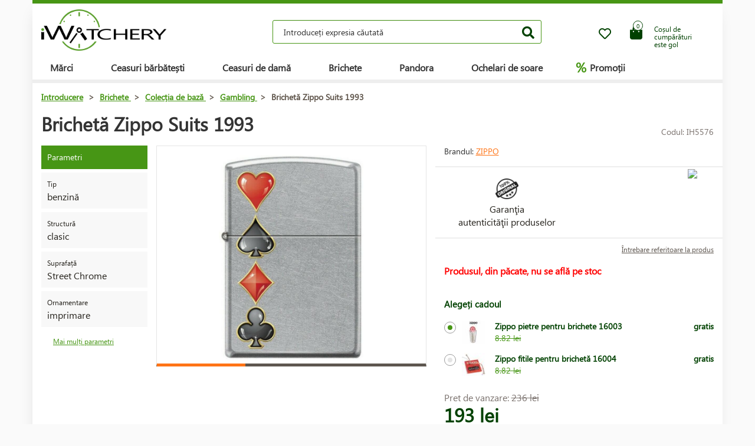

--- FILE ---
content_type: text/html; charset=UTF-8
request_url: https://www.iwatchery.ro/brichete/colec-ia-de-baza/gambling/bricheta-zippo-suits-1993/
body_size: 10403
content:
<!DOCTYPE HTML>
<html lang="ro">
    <head> 
        <base href="https://www.iwatchery.ro/">
        <meta content="text/html; charset=utf-8" http-equiv="Content-Type"> 
        <meta content="created by Dominik Douděra" name="author">  
        <meta content="index, follow" name="robots"> 
        <meta name="description" content="iWatchery.ro - hodinky,zapalovače,sluneční brýle,golfové potřeby,kosmetika,parfémy,kožené zboží, online e-shop">
		<meta name="viewport" content="width=device-width, height=device-height, initial-scale=1.0, maximum-scale=1.0, user-scalable=0">
        <link href="https://use.fontawesome.com/releases/v5.7.2/css/all.css" rel="stylesheet" type="text/css">
        <link href="/tools/bootstrap/css/bootstrap.min.css?up=1660628843" rel="stylesheet" type="text/css">
        <link href="/template/default/css/styles.css?up=1748948649" rel="stylesheet" type="text/css">
        <link href="/modules/SLIDERcarousel/css/slider.min.css?up=1660628843" rel="stylesheet" type="text/css">
        <script  src="/domdou/plugins/jQuery/jQuery-2.1.4.min.js?up=1660628842" type="text/javascript"></script>
        <script  src="/tools/bootstrap/js/bootstrap.min.js?up=1660628843" type="text/javascript"></script>
        <link href="/modules/lightbox/css/lightbox.min.css?up=1660628843" rel="stylesheet" type="text/css">
        <link href="/modules/Cart/css/product-detail.min.css?up=1660628842" rel="stylesheet" type="text/css">
        <script  src="https://www.google.com/recaptcha/api.js" type="text/javascript"></script>
        <link href="/modules/swiperSlider/css/swiper.min.css?up=1660628843" rel="stylesheet" type="text/css">
        <link href="/modules/Cart/css/cart-small.css?up=1660628842" rel="stylesheet" type="text/css">
        <script  type="text/plain" cookie-consent="tracking">(function(i,s,o,g,r,a,m){i['GoogleAnalyticsObject']=r;i[r]=i[r]||function(){
                    (i[r].q=i[r].q||[]).push(arguments)},i[r].l=1*new Date();a=s.createElement(o),
                    m=s.getElementsByTagName(o)[0];a.async=1;a.src=g;m.parentNode.insertBefore(a,m)
                    })(window,document,'script','//www.google-analytics.com/analytics.js','ga');

                    ga('create', 'UA-91199338-5', 'auto');
                    ga('send', 'pageview');</script>
        <meta property="og:title" content="Brichetă Zippo Suits 1993  | iWatchery.ro">
        <meta property="og:description" content="iWatchery.ro - hodinky,zapalovače,sluneční brýle,golfové potřeby,kosmetika,parfémy,kožené zboží, online e-shop">
        <meta property="og:site_name" content="Brichetă Zippo Suits 1993  | iWatchery.ro">
        <meta property="og:url" content="https://www.iwatchery.ro/brichete/colec-ia-de-baza/gambling/bricheta-zippo-suits-1993/">
        <meta property="og:image" content="https://www.iwatchery.rocore/templates/default/images/logo.png">
        <meta property="og:type" content="website">
        <meta name="twitter:card" content="summary">
        <meta name="twitter:site" content="https://www.iwatchery.ro/brichete/colec-ia-de-baza/gambling/bricheta-zippo-suits-1993/">
        <meta name="twitter:title" content="Brichetă Zippo Suits 1993  | iWatchery.ro">
        <meta name="twitter:description" content="iWatchery.ro - hodinky,zapalovače,sluneční brýle,golfové potřeby,kosmetika,parfémy,kožené zboží, online e-shop">
        <link rel="publisher" href="https://plus.google.com/example">
		<link rel="alternate" hreflang="cs" href="https://www.iwatchery.ro/">
		<link rel="canonical" href="https://www.iwatchery.ro/brichete/colec-ia-de-baza/gambling/bricheta-zippo-suits-1993/">
		<link href="/favicon.ico" rel="icon" type="image/jpeg">
		<meta http-equiv="X-UA-Compatible" content="IE=9" />
        <title>Brichetă Zippo Suits 1993  | iWatchery.ro</title>
				
	</head>
    <body class="siteLang-RO">
		        <div id="page">
            <div class="content">
    
    <div class="container">
        <div class="header">
            <div class="top-wrap row">
                <div class="logo col-md-3 col-sm-4 col-xs-4">
                    <a href="/"><img src="/template/default/images/logo-iwatchery.png" alt="logo" title="logo"></a>
                </div>
                <div class="search col-md-6 hidden-mobile">
                    <div class="wrap">
                        <form action="/fulltext/" method="GET">
                            <input type="text" name="string" class="form-control"
                                   placeholder="Introduceți expresia căutată" value="">
                            <button type="submit" class="btn btn-default"><i class="fa fa-search"></i></button>
                            <div class="fast-results-fulltext hidden">
                                <div class="empty">Va rugăm să intruduceţi întâi termenul căutat</div>
                            </div>
                        </form>
                    </div>
                </div>
                <div class="col-md-3 col-sm-8 col-xs-8 mobile-right cart-and-wishlist">
                                        <a href="/wish-list/">
                        <div class="wish-list">
                            <i class="far fa-heart"></i>
                            <div class="count">0</div>
                        </div>
                    </a>
                    <div class="reload-small-cart">
                        <div class="cart">
	<a href="/cos/">
		<div class="small-cart ">
			<div class="row">
				<div class="icon col-md-3 col-xs-4">
					<i class="fas fa-shopping-bag"></i>
				</div>
				<div class="text col-md-9 col-xs-8 hidden-sm hidden-xs">
											<div>Coșul de cumpărături</div>
						<div>este gol</div>
									</div>
			</div>
			<div class="count">
				<span>0</span>
			</div>
		</div>
		<div class="clearfix"></div>
	</a>
	<div class="white-space"></div>
	</div>

                    </div>
                    <div class="mobile-search">
                        <button type="button" class="btn closing"><i class="fa fa-times"></i></button>
                        <button type="button" class="btn open"><i class="fas fa-search"></i></button>
                    </div>
                    <div class="mobile-menu">
                        <div class="desc">meniu</div>
                        <div class="burger">
                            <i class="fa fa-bars"></i>
                        </div>
                        <div class="closing">
                            <i class="fas fa-times"></i>
                        </div>
                    </div>
                </div>
            </div>
            <div class="row">
                <div class="menu-strip hidden-mobile">
                    <div class="menu">
                                                <ul class="items">
                            <li>
                                <a href="/produse/">Mărci</a>
                                <div class="megamenu imageMenu">
                                    <div class="row">
                                        <div class="col-md-12 not_desktop">
                                            <ul>
                                                <li class="all-products"><a
                                                            href="/produse/">Toate mărcile</a>
                                                </li>
                                            </ul>
                                        </div>
                                        <div class="col-md-12">
                                            <div class="row">
                                                <div class="col-md-12 without-headline">
                                                    <ul>
                                                                                                                    <li>
                                                                <a href="/ceas/calvin-klein/">
                                                                                                                                        Calvin Klein
                                                                </a>
                                                            </li>
                                                                                                                    <li>
                                                                <a href="/ceas/casio/">
                                                                                                                                        Casio
                                                                </a>
                                                            </li>
                                                                                                                    <li>
                                                                <a href="/ceas/citizen/">
                                                                                                                                        Citizen
                                                                </a>
                                                            </li>
                                                                                                                    <li>
                                                                <a href="/ceas/guess/">
                                                                                                                                        Guess
                                                                </a>
                                                            </li>
                                                                                                                    <li>
                                                                <a href="/ceas/hamilton/">
                                                                                                                                        Hamilton
                                                                </a>
                                                            </li>
                                                                                                                    <li>
                                                                <a href="/ceas/nixon/">
                                                                                                                                        Nixon
                                                                </a>
                                                            </li>
                                                                                                                    <li>
                                                                <a href="/ceas/omega/">
                                                                                                                                        Omega
                                                                </a>
                                                            </li>
                                                                                                                    <li>
                                                                <a href="/ceas/orient/">
                                                                                                                                        Orient
                                                                </a>
                                                            </li>
                                                                                                                    <li>
                                                                <a href="/ceas/seiko/">
                                                                                                                                        Seiko
                                                                </a>
                                                            </li>
                                                                                                                    <li>
                                                                <a href="/ceas/tissot/">
                                                                                                                                        Tissot
                                                                </a>
                                                            </li>
                                                                                                                    <li>
                                                                <a href="/ceas/victorinox/">
                                                                                                                                        Victorinox
                                                                </a>
                                                            </li>
                                                                                                                    <li>
                                                                <a href="/ceas/breitling/">
                                                                                                                                        Breitling
                                                                </a>
                                                            </li>
                                                                                                                    <li>
                                                                <a href="/ceas/marcecko/">
                                                                                                                                        Marc Ecko
                                                                </a>
                                                            </li>
                                                                                                                    <li>
                                                                <a href="/ceas/tagheuer/">
                                                                                                                                        TAG Heuer
                                                                </a>
                                                            </li>
                                                                                                                    <li>
                                                                <a href="/ceas/emporioarmani/">
                                                                                                                                        Emporio Armani
                                                                </a>
                                                            </li>
                                                                                                                    <li>
                                                                <a href="/ceas/lacoste/">
                                                                                                                                        Lacoste
                                                                </a>
                                                            </li>
                                                                                                                    <li>
                                                                <a href="/brichete/">
                                                                                                                                        Zippo
                                                                </a>
                                                            </li>
                                                                                                                    <li>
                                                                <a href="/ceas/suunto/">
                                                                                                                                        SUUNTO
                                                                </a>
                                                            </li>
                                                                                                                    <li>
                                                                <a href="/ceas/glycine/">
                                                                                                                                        Glycine
                                                                </a>
                                                            </li>
                                                                                                                    <li>
                                                                <a href="/ceas/nautica/">
                                                                                                                                        Nautica
                                                                </a>
                                                            </li>
                                                                                                                    <li>
                                                                <a href="/ceas/michaelkors/">
                                                                                                                                        Michael Kors 
                                                                </a>
                                                            </li>
                                                                                                                    <li>
                                                                <a href="/ceas/traser/">
                                                                                                                                        Traser
                                                                </a>
                                                            </li>
                                                                                                                    <li>
                                                                <a href="/ceas/pandora/">
                                                                                                                                        Pandora
                                                                </a>
                                                            </li>
                                                                                                                    <li>
                                                                <a href="/ceas/tom-ford2/">
                                                                                                                                        Tom Ford
                                                                </a>
                                                            </li>
                                                                                                                    <li>
                                                                <a href="/ceas/ray-ban2/">
                                                                                                                                        Ray Ban
                                                                </a>
                                                            </li>
                                                                                                                    <li>
                                                                <a href="/ceas/festina/">
                                                                                                                                        Festina
                                                                </a>
                                                            </li>
                                                                                                                    <li>
                                                                <a href="/ceas/tudor/">
                                                                                                                                        Tudor
                                                                </a>
                                                            </li>
                                                                                                                    <li>
                                                                <a href="/ceas/zenith/">
                                                                                                                                        Zenith
                                                                </a>
                                                            </li>
                                                                                                                    <li>
                                                                <a href="/ceas/longines/">
                                                                                                                                        Longines
                                                                </a>
                                                            </li>
                                                                                                                    <li>
                                                                <a href="/ceas/bulova/">
                                                                                                                                        Bulova
                                                                </a>
                                                            </li>
                                                                                                                    <li>
                                                                <a href="/ceas/mido/">
                                                                                                                                        Mido
                                                                </a>
                                                            </li>
                                                                                                                    <li>
                                                                <a href="/ceas/rado/">
                                                                                                                                        Rado
                                                                </a>
                                                            </li>
                                                                                                            </ul>
                                                </div>
                                            </div>
                                        </div>
                                    </div>
                                </div>
                            </li>
                            <li>
                                <a href="/ceas/barbati/">Ceasuri bărbătești</a>
                                <div class="megamenu mens">
                                    <div class="row">
                                        <div class="col-md-12 not_desktop">
                                            <ul>
                                                <li class="all-products"><a
                                                            href="/ceas/barbati/">Všechny pánské hodinky</a>
                                                </li>
                                            </ul>
                                        </div>
                                                                                    <div class="col-md-5">
                                                <div class="row">
                                                                                                            <div class="col-md-6 ">
                                                            <h2
                                                                class="hidden-mobile">Ceasuri bărbătești</h2>                                                            <ul>
                                                                                                                                    <li>
                                                                        <a href="/ceas/barbati/militar/">
                                                                                                                                                        Militare
                                                                        </a>
                                                                    </li>
                                                                                                                                    <li>
                                                                        <a href="/ceas/barbati/pilot/">
                                                                                                                                                        Pilot
                                                                        </a>
                                                                    </li>
                                                                                                                                    <li>
                                                                        <a href="/ceas/barbati/scufundare/">
                                                                                                                                                        De scufundare
                                                                        </a>
                                                                    </li>
                                                                                                                                    <li>
                                                                        <a href="/ceas/barbati/la-moda/">
                                                                                                                                                        La modă
                                                                        </a>
                                                                    </li>
                                                                                                                                    <li>
                                                                        <a href="/ceas/barbati/elegant/">
                                                                                                                                                        Elegante
                                                                        </a>
                                                                    </li>
                                                                                                                            </ul>
                                                        </div>
                                                                                                            <div class="col-md-6 without-headline">
                                                                                                                        <ul>
                                                                                                                                    <li>
                                                                        <a href="/ceas/barbati/outdoor/">
                                                                                                                                                        Outdoor
                                                                        </a>
                                                                    </li>
                                                                                                                                    <li>
                                                                        <a href="/ceas/barbati/multifunc-ionala/">
                                                                                                                                                        Multifuncționale
                                                                        </a>
                                                                    </li>
                                                                                                                                    <li>
                                                                        <a href="/edi-ii-speciale-si-limitate/">
                                                                                                                                                        Ediții speciale și limitate
                                                                        </a>
                                                                    </li>
                                                                                                                            </ul>
                                                        </div>
                                                                                                    </div>
                                            </div>
                                                                                    <div class="col-md-5">
                                                <div class="row">
                                                                                                            <div class="col-md-6 ">
                                                            <h2
                                                                >Țara de origine</h2>                                                            <ul>
                                                                                                                                    <li>
                                                                        <a href="/ceas/barbati/elve-ia/">
                                                                            <img
                                                                                src="/template/default/images/menu-swiss.png"
                                                                                alt="Elveția"
                                                                                title="Elveția">                                                                            Elveția
                                                                        </a>
                                                                    </li>
                                                                                                                                    <li>
                                                                        <a href="/ceas/barbati/japonia/">
                                                                            <img
                                                                                src="/template/default/images/menu-japan.png"
                                                                                alt="Japonia"
                                                                                title="Japonia">                                                                            Japonia
                                                                        </a>
                                                                    </li>
                                                                                                                                    <li>
                                                                        <a href="/ceas/barbati/finlanda/">
                                                                            <img
                                                                                src="/template/default/images/menu-finland.png"
                                                                                alt="Finlanda"
                                                                                title="Finlanda">                                                                            Finlanda
                                                                        </a>
                                                                    </li>
                                                                                                                                    <li>
                                                                        <a href="/ceas/barbati/usa/">
                                                                            <img
                                                                                src="/template/default/images/menu-usa.png"
                                                                                alt="USA"
                                                                                title="USA">                                                                            USA
                                                                        </a>
                                                                    </li>
                                                                                                                            </ul>
                                                        </div>
                                                                                                            <div class="col-md-6 ">
                                                            <h2
                                                                >Funcții</h2>                                                            <ul>
                                                                                                                                    <li>
                                                                        <a href="/ceas/barbati/radio-controlat-europa/">
                                                                                                                                                        Radio controlat (Europa)
                                                                        </a>
                                                                    </li>
                                                                                                                                    <li>
                                                                        <a href="/ceas/barbati/cronograf/">
                                                                                                                                                        Cronograf 
                                                                        </a>
                                                                    </li>
                                                                                                                                    <li>
                                                                        <a href="/ceas/barbati/calendar-vesnic/">
                                                                                                                                                        Calendar perpetuu
                                                                        </a>
                                                                    </li>
                                                                                                                                    <li>
                                                                        <a href="/ceas/barbati/desteptator/">
                                                                                                                                                        Deșteptător
                                                                        </a>
                                                                    </li>
                                                                                                                                    <li>
                                                                        <a href="/ceas/barbati/altimetru/">
                                                                                                                                                        Altimetru
                                                                        </a>
                                                                    </li>
                                                                                                                            </ul>
                                                        </div>
                                                                                                    </div>
                                            </div>
                                                                            </div>
                                </div>
                            </li>
                            <li>
                                <a href="/ceas/femeile/">Ceasuri de damă</a>
                                <div class="megamenu womens">
                                    <div class="row">
                                        <div class="col-md-12 not_desktop">
                                            <ul>
                                                <li class="all-products"><a
                                                            href="/ceas/femeile/">Všechny dámské hodinky</a>
                                                </li>
                                            </ul>
                                        </div>
                                                                                    <div class="col-md-5">
                                                <div class="row">
                                                                                                            <div class="col-md-6 ">
                                                            <h2
                                                                class="hidden-mobile">Ceasuri de damă</h2>                                                            <ul>
                                                                                                                                    <li>
                                                                        <a href="/ceas/femeile/militar/">
                                                                                                                                                        Militare
                                                                        </a>
                                                                    </li>
                                                                                                                                    <li>
                                                                        <a href="/ceas/femeile/pilot/">
                                                                                                                                                        Pilot
                                                                        </a>
                                                                    </li>
                                                                                                                                    <li>
                                                                        <a href="/ceas/femeile/scufundare/">
                                                                                                                                                        De scufundare
                                                                        </a>
                                                                    </li>
                                                                                                                                    <li>
                                                                        <a href="/ceas/femeile/la-moda/">
                                                                                                                                                        La modă
                                                                        </a>
                                                                    </li>
                                                                                                                                    <li>
                                                                        <a href="/ceas/femeile/elegant/">
                                                                                                                                                        Elegante
                                                                        </a>
                                                                    </li>
                                                                                                                            </ul>
                                                        </div>
                                                                                                            <div class="col-md-6 without-headline">
                                                                                                                        <ul>
                                                                                                                                    <li>
                                                                        <a href="/ceas/femeile/outdoor/">
                                                                                                                                                        Outdoor
                                                                        </a>
                                                                    </li>
                                                                                                                                    <li>
                                                                        <a href="/ceas/femeile/multifunc-ionala/">
                                                                                                                                                        Multifuncționale
                                                                        </a>
                                                                    </li>
                                                                                                                                    <li>
                                                                        <a href="/ceas/femeile/edi-ii-speciale-si-limitate/">
                                                                                                                                                        Ediții speciale și limitate
                                                                        </a>
                                                                    </li>
                                                                                                                            </ul>
                                                        </div>
                                                                                                    </div>
                                            </div>
                                                                                    <div class="col-md-5">
                                                <div class="row">
                                                                                                            <div class="col-md-6 ">
                                                            <h2
                                                                >Țara de origine</h2>                                                            <ul>
                                                                                                                                    <li>
                                                                        <a href="/ceas/femeile/elve-ia/">
                                                                            <img
                                                                                src="/template/default/images/menu-swiss.png"
                                                                                alt="Elveția"
                                                                                title="Elveția">                                                                            Elveția
                                                                        </a>
                                                                    </li>
                                                                                                                                    <li>
                                                                        <a href="/ceas/femeile/japonia/">
                                                                            <img
                                                                                src="/template/default/images/menu-japan.png"
                                                                                alt="Japonia"
                                                                                title="Japonia">                                                                            Japonia
                                                                        </a>
                                                                    </li>
                                                                                                                                    <li>
                                                                        <a href="/ceas/femeile/usa/">
                                                                            <img
                                                                                src="/template/default/images/menu-usa.png"
                                                                                alt="USA"
                                                                                title="USA">                                                                            USA
                                                                        </a>
                                                                    </li>
                                                                                                                            </ul>
                                                        </div>
                                                                                                            <div class="col-md-6 ">
                                                            <h2
                                                                >Funcții</h2>                                                            <ul>
                                                                                                                                    <li>
                                                                        <a href="/ceas/femeile/cronograf/">
                                                                                                                                                        Cronograf 
                                                                        </a>
                                                                    </li>
                                                                                                                                    <li>
                                                                        <a href="/ceas/femeile/data/">
                                                                                                                                                        Data
                                                                        </a>
                                                                    </li>
                                                                                                                                    <li>
                                                                        <a href="/ceas/femeile/faza-a-lunii/">
                                                                                                                                                        Fazele lunii
                                                                        </a>
                                                                    </li>
                                                                                                                                    <li>
                                                                        <a href="/ceas/femeile/tahimetru/">
                                                                                                                                                        Tahimetru
                                                                        </a>
                                                                    </li>
                                                                                                                                    <li>
                                                                        <a href="/ceas/femeile/24h-ciclu/">
                                                                                                                                                        Ciclu 24h
                                                                        </a>
                                                                    </li>
                                                                                                                                    <li>
                                                                        <a href="/ceas/femeile/afisaj-zi/">
                                                                                                                                                        Afișaj zilnic
                                                                        </a>
                                                                    </li>
                                                                                                                            </ul>
                                                        </div>
                                                                                                    </div>
                                            </div>
                                                                            </div>
                                </div>
                            </li>
                            <li>
                                <a href="/brichete/">Brichete</a>
                            </li>
                            <li>
                                <a href="/pandora/">Pandora</a>
                                <div class="megamenu womens">
                                    <div class="row">
                                        <div class="col-md-12 not_desktop">
                                            <ul>
                                                <li class="all-products"><a
                                                            href="/pandora/">Všechny šperky Pandora</a>
                                                </li>
                                            </ul>
                                        </div>
                                                                                    <div class="col-md-5">
                                                <div class="row">
                                                                                                            <div class="col-md-6 ">
                                                            <h2
                                                                class="hidden-mobile">Bijuterii Pandora</h2>                                                            <ul>
                                                                                                                                    <li>
                                                                        <a href="/pandora/bratara/">
                                                                                                                                                        Brăţară
                                                                        </a>
                                                                    </li>
                                                                                                                                    <li>
                                                                        <a href="/pandora/lan-de-siguran-a/">
                                                                                                                                                        Lanț de siguranță
                                                                        </a>
                                                                    </li>
                                                                                                                                    <li>
                                                                        <a href="/pandora/pandantiv/">
                                                                                                                                                        Pandantiv
                                                                        </a>
                                                                    </li>
                                                                                                                                    <li>
                                                                        <a href="/pandora/irag-de-margele/">
                                                                                                                                                        Şirag de mărgele
                                                                        </a>
                                                                    </li>
                                                                                                                            </ul>
                                                        </div>
                                                                                                    </div>
                                            </div>
                                                                            </div>
                                </div>
                            </li>
                            <li>
                                <a href="/ochelari-de-soare/">Ochelari de soare</a>
                            </li>
                            <li class="with-icon">
                                <a href="/promotii/"><span class="icon">%</span> Promoții</a>
                            </li>
                                                    </ul>
                        <ul class="items right">
                            
                                                    </ul>
                    </div>
                </div>
            </div>
        </div>
        <div class="pagebody">    <div class="row">
        <div class="col-md-12 pagebody detail">
            <div class="row">
                <div class="col-md-12">
                    <div class="breadcrumb">
                        <ul itemscope itemtype="https://schema.org/BreadcrumbList">
                            <li itemprop="itemListElement" itemscope itemtype="https://schema.org/ListItem">
                                <a href="/" itemprop="item"><span itemprop="name">Introducere</span></a> >                                <meta itemprop="position" content="1">
                            </li>
                                                                                        <li itemprop="itemListElement" itemscope itemtype="https://schema.org/ListItem">
                                    <a href="/brichete/" itemprop="item">
                                        <span itemprop="name">Brichete</span>
                                    </a> >
                                    <meta itemprop="position" content="2">
                                </li>
                                                                                            <li itemprop="itemListElement" itemscope itemtype="https://schema.org/ListItem">
                                    <a href="/brichete/colec-ia-de-baza/" itemprop="item">
                                        <span itemprop="name">Colecția de bază</span>
                                    </a> >
                                    <meta itemprop="position" content="3">
                                </li>
                                                                                            <li itemprop="itemListElement" itemscope itemtype="https://schema.org/ListItem">
                                    <a href="/brichete/colec-ia-de-baza/gambling/" itemprop="item">
                                        <span itemprop="name">Gambling</span>
                                    </a> >
                                    <meta itemprop="position" content="4">
                                </li>
                                                                                        <li itemprop="itemListElement" itemscope itemtype="https://schema.org/ListItem">
                                <span itemprop="name">Brichetă Zippo Suits 1993</span>
                                <meta itemprop="position" content="5">
                            </li>
                        </ul>
                    </div>
                </div>
            </div>
            
            
            <h1>Brichetă Zippo Suits 1993</h1>
            <div class="productCode">
                <div class="item">
                    Codul: IH5576
                </div>
            </div>
            <div class="clearfix"></div>
            <div class="row">
                                    <div class="col-md-2 tags-wrap">
                        <div class="tags">
                                                                                                                                                                                                <div>
                                        <div class="tag params">Parametri</div>
                                    </div>
                                    <div>
                                                                                    <div class="tag parameter">
                                                <div class="row">
                                                                                                        <div class="col-md-12 withoutImage desc">
                                                        <div class="name">
                                                                                                                            Tip
                                                                                                                    </div>
                                                        <div class="value">
                                                                                                                            benzină
                                                                                                                    </div>
                                                    </div>
                                                </div>
                                            </div>
                                                                                    <div class="tag parameter">
                                                <div class="row">
                                                                                                        <div class="col-md-12 withoutImage desc">
                                                        <div class="name">
                                                                                                                            Structură
                                                                                                                    </div>
                                                        <div class="value">
                                                                                                                            clasic
                                                                                                                    </div>
                                                    </div>
                                                </div>
                                            </div>
                                                                                    <div class="tag parameter">
                                                <div class="row">
                                                                                                        <div class="col-md-12 withoutImage desc">
                                                        <div class="name">
                                                                                                                            Suprafață
                                                                                                                    </div>
                                                        <div class="value">
                                                                                                                            Street Chrome
                                                                                                                    </div>
                                                    </div>
                                                </div>
                                            </div>
                                                                                    <div class="tag parameter">
                                                <div class="row">
                                                                                                        <div class="col-md-12 withoutImage desc">
                                                        <div class="name">
                                                                                                                            Ornamentare
                                                                                                                    </div>
                                                        <div class="value">
                                                                                                                            imprimare
                                                                                                                    </div>
                                                    </div>
                                                </div>
                                            </div>
                                                                            </div>
                                    <a href="" class="goToAndOpen moreParams" data-element="#params" data-element-to-open="#params">Mai mulți parametri</a>
                                                            </div>
                        </div>
                                        <div class="
                                                      col-md-5
                         ">
                        <div class="product-image">
                            <div class="image">
                                <a href="/soubory/8a8d23e9e24a4a94fb6c7c51c27ec8078fd83c5a.jpg" data-lightbox="image-5576">
                                    <div class="wrap" data-zoom="/soubory/8a8d23e9e24a4a94fb6c7c51c27ec8078fd83c5a.jpg">
                                        <img src="/soubory/550x350/bywidth/8a8d23e9e24a4a94fb6c7c51c27ec8078fd83c5a.jpg" alt="Brichetă Zippo Suits 1993" title="Brichetă Zippo Suits 1993">
                                    </div>
                                </a>
                                <div class="border"></div>
                            </div>
                            <div class="gallery">
                                <div class="swiper-container productDetailGallery">
    <div class="swiper-wrapper">
		    </div>
	<div class="swiper-pagination"></div>
	<span class="sliderArrow left small">
		<span class="slider_left"></span>
	</span>
	<span class="sliderArrow right small">
		<span class="slider_right"></span>
	</span>
</div>
                            </div>
                        </div>
                    </div>
                    <div class="col-md-5 product-info without-gallery">
                                                                            <div class="row brand-and-series">
                                <div class="col-xs-12 col-sm-6 col-md-8 brand">
                                    <div class="name">
                                        Brandul: <a href="/brichete/">Zippo</a>
                                    </div>
                                </div>
                                                            </div>
                                                <div class="row motivation-banners">
                                                                                                        <div class="col-xs-6 col-md-6 item">
                                            <div class="image">
                                                <img src="/modules/Cart/images/vraceni.png" alt="Záruka originality" title="Záruka originality">
                                            </div>
                                            <div class="name">Garanţia<br> autenticităţii produselor</div>
                                        </div>
                                        <div class="col-xs-6 col-md-6 item">
                                            <div class="chrono-badge">
                                            <a target="_blank" href="https://www.chrono24.ro/dealer/iwatch/index.htm">
                                                <img src="https://www.chrono24.com/others/trusted-seller-icon.htm?format=180&id=8419">
                                            </a>
                                            </div>
                                        </div>
                                                                                                </div>
                            <div class="row additional-links">
                                <div class="col-md-12">
                                                                        <a href="" data-toggle="modal" data-target="#product-question">Întrebare referitoare la produs</a>
                                </div>
                            </div>
                            <div class="row additional-informations">
                                                                                                            <div class="col-md-12 item">
                                            <span class="red">Produsul, din păcate, nu se află pe stoc</span>
                                        </div>
                                                                                                </div>
                            
                            <form action="" method="POST" class="price-cart">
                                                                    <div class="row gifts">
                                        <div class="col-md-12">
                                            <h3>Alegeți cadoul</h3>
                                                                                            <label class="control control-radio">
                                                    <input type="radio" name="giftID"  checked="checked" class="giftID" value="543">
                                                    <span class="control_span">
                                                        <div class="image"><img src="/soubory/50x40/bywidth/7ccf4e7ba0e5fa788f542fb0dcfc1adae36d6b29.jpg" alt="Zippo pietre pentru brichete 16003" title="Zippo pietre pentru brichete 16003"></div>
                                                        <div class="name">
                                                            Zippo pietre pentru brichete 16003
                                                            <div class="anotation">
                                                                <div class="before">8.82 lei</div>
                                                            </div>
                                                        </div>
                                                        <div class="price">
                                                            gratis
                                                        </div>
                                                    </span>
                                                    <div class="control_indicator"></div>
                                                </label>
                                                                                            <label class="control control-radio">
                                                    <input type="radio" name="giftID"  class="giftID" value="542">
                                                    <span class="control_span">
                                                        <div class="image"><img src="/soubory/50x40/bywidth/913a1a1916bfa48a580c84171b7ca3a36d9fcc4f.jpg" alt="Zippo fitile pentru brichetă 16004" title="Zippo fitile pentru brichetă 16004"></div>
                                                        <div class="name">
                                                            Zippo fitile pentru brichetă 16004
                                                            <div class="anotation">
                                                                <div class="before">8.82 lei</div>
                                                            </div>
                                                        </div>
                                                        <div class="price">
                                                            gratis
                                                        </div>
                                                    </span>
                                                    <div class="control_indicator"></div>
                                                </label>
                                                                                    </div>
                                    </div>
                                                                <div class="row">
                                    <div class="col-xs-6 col-md-6 col-xs-12 prices">
                                                                                    <div class="price-before">
                                                Pret de vanzare:
                                                <span class="price-style">236 lei</span>
                                            </div>
                                                                                <div class="price">193 lei</div>
                                    </div>
                                    <div class="col-xs-6 col-md-6 col-xs-12 quantity-wrap">
                                                                            </div>
                                </div>
                                <div class="row buttons">
                                    <div class="col-xs-8 col-md-10">
                                                                                                                                    <div class="disabled">Produsul nu mai poate fi cumpărat.</div>
                                                                                                                        </div>
                                    <div class="col-xs-4 col-md-2 wish-list-wrap">
                                        <div class="wish-list wislistAddButoon" data-product-id="5576">
                                            <i class="far fa-heart"></i>
                                        </div>
                                    </div>
                                </div>
                            </form>
                        </div>
                        <div class="col-md-12 bottom">
                            <div class="tabs">
                                <ul class="nav nav-tabs">
                                                                        <li class="active"><a data-toggle="tab" href="#params">Parametri</a></li>
                                                                                <li><a data-toggle="tab" href="#package">Ambalaj</a></li>
                                                                                                                </ul>
                                <div class="tab-content">
                                                                        <div id="params" class="tab-pane fade  in active">
                                        <h2 id="parameters">Parametrii produsului:</h2>
                                        <div class="row">
                                                                                                                                                                                                                                        <div class="col-xs-12 col-md-6">
                                                                                                        <div class="parameters">
                                                        <h2>General</h2>
                                                                                                                                                                                    <div class="parameter">
                                                                    <div class="row">
                                                                                                                                                                                                                                                                                                                        <div class="col-xs-7 col-md-7 name">Țara de origine:</div>
                                                                                    <div class="col-xs-5 col-md-5 val">
                                                                                        USA
                                                                                    </div>
                                                                                                                                                                                                                                                                                                        </div>
                                                                </div>
                                                                                                                                                                                                                                                <div class="parameter">
                                                                    <div class="row">
                                                                                                                                                                                                                                                                                                                        <div class="col-xs-7 col-md-7 name">Marcă:</div>
                                                                                    <div class="col-xs-5 col-md-5 val">
                                                                                        Zippo
                                                                                    </div>
                                                                                                                                                                                                                                                                                                        </div>
                                                                </div>
                                                                                                                                                                                                                                                <div class="parameter">
                                                                    <div class="row">
                                                                                                                                                                                                                                                                                                                        <div class="col-xs-7 col-md-7 name">Garanție:</div>
                                                                                    <div class="col-xs-5 col-md-5 val">
                                                                                        Garanție pe viață
                                                                                    </div>
                                                                                                                                                                                                                                                                                                        </div>
                                                                </div>
                                                                                                                                                                        </div>
                                                                                                                                                                                                                                                            <div class="parameters">
                                                        <h2>Proprietăţi</h2>
                                                                                                                                                                                    <div class="parameter">
                                                                    <div class="row">
                                                                                                                                                                                                                                                                                                                        <div class="col-xs-7 col-md-7 name">Márka:</div>
                                                                                    <div class="col-xs-5 col-md-5 val">
                                                                                        Zippo
                                                                                    </div>
                                                                                                                                                                                                                                                                                                        </div>
                                                                </div>
                                                                                                                                                                                                                                                <div class="parameter">
                                                                    <div class="row">
                                                                                                                                                    <div class="col-xs-7 col-md-7 name">Cod:</div>
                                                                            <div class="col-xs-5 col-md-5 val">1993 </div>
                                                                                                                                            </div>
                                                                </div>
                                                                                                                                                                                                                                                <div class="parameter">
                                                                    <div class="row">
                                                                                                                                                                                                                                                                                                                        <div class="col-xs-7 col-md-7 name">Tip:</div>
                                                                                    <div class="col-xs-5 col-md-5 val">
                                                                                        benzină
                                                                                    </div>
                                                                                                                                                                                                                                                                                                        </div>
                                                                </div>
                                                                                                                                                                                                                                                <div class="parameter">
                                                                    <div class="row">
                                                                                                                                                                                                                                                                                                                        <div class="col-xs-7 col-md-7 name">Structură:</div>
                                                                                    <div class="col-xs-5 col-md-5 val">
                                                                                        clasic
                                                                                    </div>
                                                                                                                                                                                                                                                                                                        </div>
                                                                </div>
                                                                                                                                                                                                                                                <div class="parameter">
                                                                    <div class="row">
                                                                                                                                                                                                                                                                                                                        <div class="col-xs-7 col-md-7 name">Suprafață:</div>
                                                                                    <div class="col-xs-5 col-md-5 val">
                                                                                        Street Chrome
                                                                                    </div>
                                                                                                                                                                                                                                                                                                        </div>
                                                                </div>
                                                                                                                                                                                                                                                <div class="parameter">
                                                                    <div class="row">
                                                                                                                                                                                                                                                                                                                        <div class="col-xs-7 col-md-7 name">Ornamentare:</div>
                                                                                    <div class="col-xs-5 col-md-5 val">
                                                                                        imprimare
                                                                                    </div>
                                                                                                                                                                                                                                                                                                        </div>
                                                                </div>
                                                                                                                                                                        </div>
                                                                                                        </div>
                                                    <div class="col-xs-12 col-md-6">
                                                                                                                                                                                                                                                            <div class="parameters">
                                                        <h2>Informații</h2>
                                                                                                                                                                                                                                                        <div class="parameter">
                                                                        <div class="row">
                                                                            <div class="parameter">
                                                                                <div class="col-xs-12 col-md-12 val">
                                                                                    Livram in cutiuta originala tip cadou Zippo
                                                                                </div>
                                                                            </div>
                                                                        </div>
                                                                    </div>
                                                                                                                                    <div class="parameter">
                                                                        <div class="row">
                                                                            <div class="parameter">
                                                                                <div class="col-xs-12 col-md-12 val">
                                                                                    Cadou gratuit pietre sau fitil Zippo pentru fiecare bricheta comandata
                                                                                </div>
                                                                            </div>
                                                                        </div>
                                                                    </div>
                                                                                                                                    <div class="parameter">
                                                                        <div class="row">
                                                                            <div class="parameter">
                                                                                <div class="col-xs-12 col-md-12 val">
                                                                                    Atentie: bricheta se livreaza goala, fara benzina
                                                                                </div>
                                                                            </div>
                                                                        </div>
                                                                    </div>
                                                                                                                                    <div class="parameter">
                                                                        <div class="row">
                                                                            <div class="parameter">
                                                                                <div class="col-xs-12 col-md-12 val">
                                                                                    Oferta larga de huse si accesorii Zippo
                                                                                </div>
                                                                            </div>
                                                                        </div>
                                                                    </div>
                                                                                                                                    <div class="parameter">
                                                                        <div class="row">
                                                                            <div class="parameter">
                                                                                <div class="col-xs-12 col-md-12 val">
                                                                                    Umpleti bricheta numai cu benzina originala Zippo
                                                                                </div>
                                                                            </div>
                                                                        </div>
                                                                    </div>
                                                                                                                                                                                                                                        </div>
                                                                                                                                                        
                                                                                                </div>
                                                                                    </div>
                                    </div>
                                                                            <div id="package" class="tab-pane fade">
                                            <p><strong>Conținutul ambalării:</strong></p>

<ul>
	<li>brichetă Zippo</li>
	<li>cutie originală (tipul este diferit &icirc;n funcție de colecția de ceasuri)</li>
</ul>

<p><img alt="" src="/files/kcfinder/images/zippo1.jpg" style="height:402px; width:500px" /></p>

                                        </div>
                                                                                                        </div>
                            </div>
                        </div>
                    </div>
                                        <div class="row productsSlider products">
                        <div class="col-md-12">
                            <h2>S-ar putea să vă intereseze</h2>
                        </div>
                        <div>
                            <div class="swiper-container topProductsSlider">
    <div class="swiper-wrapper">
					<div class="swiper-slide">
				<div class="product ">
		<a href="/brichete/colec-ia-de-baza/gambling/bricheta-zippo-skull-ace-of-spades-2521/">
		<div class="wishlist wislistAddButoon" data-product-id="3636"><i class="far fa-heart"></i></div>
		<div class="wrap">
			<div class="image col-md-12">
				<div class="tags">
																								</div>
				<img src="/soubory/222x181/bywidth/3eb7146db70c64926417ff036bdf10c291b32b75.jpg" alt="Brichetă Zippo Skull Ace of Spades 2521" title="Brichetă Zippo Skull Ace of Spades 2521">
			</div>
			<div class="col-md-12 description">
				<p>Zippo</p>
			</div>
			<div class="col-md-12 name">
									<h3>Brichetă Zippo Skull Ace of Spades 2521</h3>
							</div>
			<div class="col-md-12 price">
								<div class="now">
					200 lei
				</div>
			</div>
			<div class="clearfix"></div>
		</div>
	</a>
</div>

			</div>
					<div class="swiper-slide">
				<div class="product ">
		<a href="/brichete/colec-ia-de-baza/matte/bricheta-zippo-crown-royal-whiskey-49754/">
		<div class="wishlist wislistAddButoon" data-product-id="6828"><i class="far fa-heart"></i></div>
		<div class="wrap">
			<div class="image col-md-12">
				<div class="tags">
																								</div>
				<img src="/soubory/222x181/bywidth/39ebfc27078822ab91942a7973bfd856c774bc15.jpg" alt="Brichetă Zippo Crown Royal Whiskey 49754" title="Brichetă Zippo Crown Royal Whiskey 49754">
			</div>
			<div class="col-md-12 description">
				<p>Zippo</p>
			</div>
			<div class="col-md-12 name">
									<h3>Brichetă Zippo Crown Royal Whiskey 49754</h3>
							</div>
			<div class="col-md-12 price">
								<div class="now">
					236 lei
				</div>
			</div>
			<div class="clearfix"></div>
		</div>
	</a>
</div>

			</div>
					<div class="swiper-slide">
				<div class="product ">
		<a href="/brichete/colec-ia-de-baza/gambling/bricheta-zippo-luck-tattoo-29604/">
		<div class="wishlist wislistAddButoon" data-product-id="4964"><i class="far fa-heart"></i></div>
		<div class="wrap">
			<div class="image col-md-12">
				<div class="tags">
																								</div>
				<img src="/soubory/222x181/bywidth/642062a9ba50736b2b343bd622dad588aef98162.jpg" alt="Brichetă Zippo Luck Tattoo 29604" title="Brichetă Zippo Luck Tattoo 29604">
			</div>
			<div class="col-md-12 description">
				<p>Zippo</p>
			</div>
			<div class="col-md-12 name">
									<h3>Brichetă Zippo Luck Tattoo 29604</h3>
							</div>
			<div class="col-md-12 price">
								<div class="now">
					153 lei
				</div>
			</div>
			<div class="clearfix"></div>
		</div>
	</a>
</div>

			</div>
					<div class="swiper-slide">
				<div class="product ">
		<a href="/brichete/colec-ia-de-baza/gambling/bricheta-zippo-dice-29412/">
		<div class="wishlist wislistAddButoon" data-product-id="3777"><i class="far fa-heart"></i></div>
		<div class="wrap">
			<div class="image col-md-12">
				<div class="tags">
																								</div>
				<img src="/soubory/222x181/bywidth/3fd84b4b1b62e4dfa348d2d60fa2f5cb3bab610d.jpg" alt="Brichetă Zippo Dice 29412" title="Brichetă Zippo Dice 29412">
			</div>
			<div class="col-md-12 description">
				<p>Zippo</p>
			</div>
			<div class="col-md-12 name">
									<h3>Brichetă Zippo Dice 29412</h3>
							</div>
			<div class="col-md-12 price">
								<div class="now">
					183 lei
				</div>
			</div>
			<div class="clearfix"></div>
		</div>
	</a>
</div>

			</div>
					<div class="swiper-slide">
				<div class="product ">
		<a href="/brichete/colec-ia-de-baza/gambling/bricheta-zippo-spade-skull-29666/">
		<div class="wishlist wislistAddButoon" data-product-id="4976"><i class="far fa-heart"></i></div>
		<div class="wrap">
			<div class="image col-md-12">
				<div class="tags">
																								</div>
				<img src="/soubory/222x181/bywidth/39443b7589333cdb235fe6faf007622f0f654a1a.jpg" alt="Brichetă Zippo Spade Skull 29666" title="Brichetă Zippo Spade Skull 29666">
			</div>
			<div class="col-md-12 description">
				<p>Zippo</p>
			</div>
			<div class="col-md-12 name">
									<h3>Brichetă Zippo Spade Skull 29666</h3>
							</div>
			<div class="col-md-12 price">
								<div class="now">
					344 lei
				</div>
			</div>
			<div class="clearfix"></div>
		</div>
	</a>
</div>

			</div>
					<div class="swiper-slide">
				<div class="product ">
		<a href="/brichete/colec-ia-de-baza/gambling/bricheta-zippo-card-suits-9214/">
		<div class="wishlist wislistAddButoon" data-product-id="2536"><i class="far fa-heart"></i></div>
		<div class="wrap">
			<div class="image col-md-12">
				<div class="tags">
																								</div>
				<img src="/soubory/222x181/bywidth/243d4ed586b4487591ee04c20702617c0d779bed.jpg" alt="Brichetă Zippo Card Suits 9214" title="Brichetă Zippo Card Suits 9214">
			</div>
			<div class="col-md-12 description">
				<p>Zippo</p>
			</div>
			<div class="col-md-12 name">
									<h3>Brichetă Zippo Card Suits 9214</h3>
							</div>
			<div class="col-md-12 price">
								<div class="now">
					215 lei
				</div>
			</div>
			<div class="clearfix"></div>
		</div>
	</a>
</div>

			</div>
					<div class="swiper-slide">
				<div class="product ">
		<a href="/brichete/colec-ia-de-baza/gambling/bricheta-zippo-heartbeat-ace-design-4358/">
		<div class="wishlist wislistAddButoon" data-product-id="6326"><i class="far fa-heart"></i></div>
		<div class="wrap">
			<div class="image col-md-12">
				<div class="tags">
																								</div>
				<img src="/soubory/222x181/bywidth/4aad475abec5d7473a6a3f222d52df0b2afa7fcd.jpg" alt="Brichetă Zippo Heartbeat Ace Design 4358" title="Brichetă Zippo Heartbeat Ace Design 4358">
			</div>
			<div class="col-md-12 description">
				<p>Zippo</p>
			</div>
			<div class="col-md-12 name">
									<h3>Brichetă Zippo Heartbeat Ace Design 4358</h3>
							</div>
			<div class="col-md-12 price">
								<div class="now">
					212 lei
				</div>
			</div>
			<div class="clearfix"></div>
		</div>
	</a>
</div>

			</div>
					<div class="swiper-slide">
				<div class="product ">
		<a href="/brichete/colec-ia-de-baza/gambling/bricheta-zippo-gambling-skull-49183/">
		<div class="wishlist wislistAddButoon" data-product-id="5774"><i class="far fa-heart"></i></div>
		<div class="wrap">
			<div class="image col-md-12">
				<div class="tags">
																								</div>
				<img src="/soubory/222x181/bywidth/76667ab10873db84a7092e7d8dd34a5ff24445be.jpg" alt="Brichetă Zippo Gambling Skull 49183" title="Brichetă Zippo Gambling Skull 49183">
			</div>
			<div class="col-md-12 description">
				<p>Zippo</p>
			</div>
			<div class="col-md-12 name">
									<h3>Brichetă Zippo Gambling Skull 49183</h3>
							</div>
			<div class="col-md-12 price">
								<div class="now">
					344 lei
				</div>
			</div>
			<div class="clearfix"></div>
		</div>
	</a>
</div>

			</div>
					<div class="swiper-slide">
				<div class="product ">
		<a href="/brichete/colec-ia-de-baza/gambling/bricheta-zippo-aces-poker-6876/">
		<div class="wishlist wislistAddButoon" data-product-id="5720"><i class="far fa-heart"></i></div>
		<div class="wrap">
			<div class="image col-md-12">
				<div class="tags">
																								</div>
				<img src="/soubory/222x181/bywidth/277c3f6702fc29611e7969cd1913710a1887b28c.jpg" alt="Brichetă Zippo Aces Poker 6876" title="Brichetă Zippo Aces Poker 6876">
			</div>
			<div class="col-md-12 description">
				<p>Zippo</p>
			</div>
			<div class="col-md-12 name">
									<h3>Brichetă Zippo Aces Poker 6876</h3>
							</div>
			<div class="col-md-12 price">
								<div class="now">
					204 lei
				</div>
			</div>
			<div class="clearfix"></div>
		</div>
	</a>
</div>

			</div>
		    </div>
	<div class="swiper-pagination"></div>
	<span class="sliderArrow left small">
		<span class="slider_left"></span>
	</span>
	<span class="sliderArrow right small">
		<span class="slider_right"></span>
	</span>
</div>
                        </div>
                    </div>
                </div>
            </div>
            <div id="cart-small-success" class="modal fade cart-pre-modal" role="dialog">
                <div class="modal-dialog">
                    <!-- Modal content-->
                    <div class="modal-content">
                        <div class="modal-header">
                            <button type="button" class="close" data-dismiss="modal">&times;</button>
                            <div class="modal-title">TOCMAI AȚI PUS ÎN COȘ</div>
                        </div>
                        <div class="modal-body"></div>
                        <div class="modal-footer">
                            <button type="button" class="btn btn-default btn-light-brown btn-arrow-left pull-left" data-dismiss="modal">Continuați cumpărăturile</button>
                            <a href="/cos/"><button type="button" class="btn btn-default btn-global btn-arrow-right pull-right">Treceți la coș</button></a>
                        </div>
                    </div>
                </div>
            </div>
            <div id="product-question" class="modal fade cart-pre-modal" role="dialog">
                <div class="modal-dialog">
                    <!-- Modal content-->
                    <div class="modal-content">
                        <form action="" method="POST">
                            <div class="modal-header">
                                <button type="button" class="close" data-dismiss="modal">&times;</button>
                                <div class="modal-title">Aveți vreo întrebare referitoare la produs?</div>
                            </div>
                            <div class="modal-body">
                                <div class="form-group name ">
    <label class="control-label">Prenumele și numele <span class="text-red">*</span></label>    <input type="text" class="form-control name " placeholder="" value="" name="name"  required    />
</div><div class="form-group phone ">
    <label class="control-label">Telefon <span class="text-red">*</span></label>    <input type="text" class="form-control phone " placeholder="" value="" name="phone"  required    />
</div><div class="form-group email ">
    <label class="control-label">E-mailul dumneavoastră <span class="text-red">*</span></label>    <input type="text" class="form-control email " placeholder="" value="" name="email"  required    />
</div><div class="form-group text  ">
    <label>Întrebare <span class="text-red">*</span></label>
    <textarea class="form-control text " placeholder="" name="text"  required  ></textarea>
</div><div class="g-recaptcha" data-sitekey="6LdngXooAAAAAJUKhaK6ZKkw74Gv7gNy4lKlA6dq"></div><input type="hidden" name="csfrToken" value="907e79b48af85e52d58b214ab47addb7bbe2c2a3" class="form-control">
                            </div>
                            <div class="modal-footer">
                                <button type="button" class="btn btn-default btn-light-brown btn-arrow-left pull-left" data-dismiss="modal">Continuați cumpărăturile</button>
                                <button type="submit" class="btn btn-default btn-global btn-arrow-right pull-right" name="productQuestion">Trimiteți întrebarea</button>
                                <input type="hidden" name="devilWaiting" class="devilWaiting" value="666">
                            </div>
                        </form>
                    </div>
                </div>
            </div>		
            <div id="cart-small-error" class="modal fade cart-pre-modal" role="dialog">
                <div class="modal-dialog">
                    <!-- Modal content-->
                    <div class="modal-content">
                        <div class="modal-header">
                            <button type="button" class="close" data-dismiss="modal">&times;</button>
                            <div class="modal-title">EROARE</div>
                        </div>
                        <div class="modal-body"></div>
                        <div class="modal-footer">
                            <button type="button" class="btn-light-brown btn-arrow-left pull-left" data-dismiss="modal">Continuați cumpărăturile</button>
                        </div>
                    </div>
                </div>
            </div>
            <script type="application/ld+json">
                {"@context":"https:\/\/schema.org\/","@type":"Product","name":"Brichet\u0103 Zippo Suits 1993","mpn":"IH5576","sku":"IH5576","image":"https:\/\/www.iwatchery.ro\/soubory\/8a8d23e9e24a4a94fb6c7c51c27ec8078fd83c5a.jpg","images":null,"description":null,"offers":{"@type":"Offer","url":"https:\/\/www.iwatchery.ro\/brichete\/colec-ia-de-baza\/gambling\/bricheta-zippo-suits-1993\/","priceCurrency":"RON","price":"193.00","itemCondition":"https:\/\/schema.org\/NewCondition","availability":"https:\/\/schema.org\/OutOfStock"}}
            </script>
            <script  type="text/plain" cookie-consent="targeting">
                /* <![CDATA[ */
                var seznam_retargetingId = 57647;
                var seznam_itemId = "IH5576";
                var seznam_pagetype = "offerdetail";
                /* ]]> */
            </script>
            <script src="//c.imedia.cz/js/retargeting.js"  type="text/plain" cookie-consent="targeting"></script>
        <div class="footer">
    <div class="top-strip">
        <div class="row">
            <div class="col-md-12">
                <div class="row">
                    <div class="col-xs-12 col-md-6 menu">
                        <div class="row">
                            <div class="col-xs-12 col-sm-6 col-md-6 item">
                                <h2>Pentru clienți</h2>
                                <ul>
                                    <li><a href="/date-personale/" >Date personale </a></li>

<li><a href="/transport-mod-de-plata/" >Transport, Mod de plată </a></li>

<li><a href="/reclama-ii-si-returnari/" >Reclamații și returnări </a></li>

<li><a href="/termeni-si-conditii/" >Termeni si conditii </a></li>


                                </ul>
                            </div>
                            <div class="col-xs-12 col-sm-6 col-md-6 col-xs-6 item">
                                <h2>iWatchery.ro</h2>
                                <ul>
                                    <li><a href="/despre-noi/" >Despre noi </a></li>

<li><a href="/contacte/" >Contacte </a></li>


                                                                    </ul>
                            </div>
                        </div>
                    </div>
                    <div class="col-xs-12 col-md-6 newsletter">
                        <h2>Reduceri și noutăți/newsletter-e</h2>
                        <p>Noutăți din lumea ceasurilor de mână, reduceri unice și promoții în e-mailul dumneavoastră.</p>
                        <form action="/newsletter/" method="POST">
                            <div class="row">
                                <div class="col-xs-12 col-md-9 input-col">
                                    <div class="icon"><i class="far fa-envelope"></i></div>
                                    <input type="email" name="email" class="form-control" placeholder="E-mailul dumneavoastră..." required>
                                </div>
                                <div class="col-xs-12 col-md-3 button-col">
                                    <button type="submit" class="btn btn-default btn-global" name="submitLogin">Conectare</button>
                                    <input type="hidden" name="csfrToken" value="907e79b48af85e52d58b214ab47addb7bbe2c2a3">
                                </div>
                                <div class="col-xs-12 col-md-12 rulez">
                                    *Reguli <a href="/date-personale/">prelucrarea datelor cu caracter personal</a>
                                </div>
                            </div>
                        </form>
                    </div>
                </div>
            </div>
        </div>
    </div>
    <div class="col-md-12 copyright">
        <div class="row">
            <div class="col-xs-12 credit-cards">
                                <img src="/template/default/images/credit_card.png" alt="Carduri de credit" title="Carduri de credit">
            </div>
            <div class="col-xs-12 copy">
                © 2026 - Copyright iWatchery.ro
            </div>
        </div>
    </div>
</div>
</div>
</div>
</div>


        </div>
		        <span class="hidden">MzEyMj</span>
        
        
        <script  src="/modules/CookieConset/js/cookie-consent.min.js?up=1660628842" type="text/javascript"></script>
        <script  src="/modules/Cart/js/wishlist.min.js?up=1660628842" type="text/javascript"></script>
        <script  src="/template/default/js/javascript.min.js?up=1740147818" type="text/javascript"></script>
        <script  src="/modules/Cart/js/fulltext.min.js?up=1660628842" type="text/javascript"></script>
        <script  src="/modules/lightbox/js/lightbox.min.js?up=1660628843" type="text/javascript"></script>
        <script  src="/template/default/js/jquery.imagezoom.js?up=1660628843" type="text/javascript"></script>
        <script  src="/modules/Cart/js/product-detail.min.js?up=1660628842" type="text/javascript"></script>
        <script  src="/domdou/dist/js/jQuery-bootstrap-validator.min.js?up=1660628842" type="text/javascript"></script>
        <script  src="/modules/swiperSlider/js/swiper.min.js?up=1660628843" type="text/javascript"></script>
        <script  src="/modules/Cart/js/cart-small.min.js?up=1660628842" type="text/javascript"></script>
        <script type='text/javascript'>document.addEventListener('DOMContentLoaded', function () {
	cookieconsent.run({
		"notice_banner_type": "simple",
		"consent_type": "express",
		"palette": "dark",
		"language": "ro",
		"page_load_consent_levels": ["strictly-necessary"],
		"notice_banner_reject_button_hide": true,
		"preferences_center_close_button_hide": false,
		"page_refresh_confirmation_buttons": false
	});
});</script>
        <script type='text/javascript'>
			var swiper = new Swiper('.swiper-container.productDetailGallery', {
			slidesPerView: 4,
			freeMode: true,
			pagination: {
				el: '.swiper-pagination',
				clickable: true,
			},
			navigation: {
				nextEl: '.swiper-container.productDetailGallery .sliderArrow.right',
				prevEl: '.swiper-container.productDetailGallery .sliderArrow.left',
			},
			
		  });
		</script>
        <script type='text/javascript'>
			var swiper = new Swiper('.swiper-container.topProductsSlider', {
			slidesPerView: 5,
			freeMode: true,
			pagination: {
				el: '.swiper-pagination',
				clickable: true,
			},
			navigation: {
				nextEl: '.swiper-container.topProductsSlider .sliderArrow.right',
				prevEl: '.swiper-container.topProductsSlider .sliderArrow.left',
			},
			breakpoints: {
					1200: {
						slidesPerView: 4
					},
					990: {
						slidesPerView: 2
					},
					550: {
						slidesPerView: 1
					},
				  },
		  });
		</script>
    </body>
</html>


--- FILE ---
content_type: text/html; charset=utf-8
request_url: https://www.google.com/recaptcha/api2/anchor?ar=1&k=6LdngXooAAAAAJUKhaK6ZKkw74Gv7gNy4lKlA6dq&co=aHR0cHM6Ly93d3cuaXdhdGNoZXJ5LnJvOjQ0Mw..&hl=en&v=PoyoqOPhxBO7pBk68S4YbpHZ&size=normal&anchor-ms=20000&execute-ms=30000&cb=97qodmf2wbk6
body_size: 49402
content:
<!DOCTYPE HTML><html dir="ltr" lang="en"><head><meta http-equiv="Content-Type" content="text/html; charset=UTF-8">
<meta http-equiv="X-UA-Compatible" content="IE=edge">
<title>reCAPTCHA</title>
<style type="text/css">
/* cyrillic-ext */
@font-face {
  font-family: 'Roboto';
  font-style: normal;
  font-weight: 400;
  font-stretch: 100%;
  src: url(//fonts.gstatic.com/s/roboto/v48/KFO7CnqEu92Fr1ME7kSn66aGLdTylUAMa3GUBHMdazTgWw.woff2) format('woff2');
  unicode-range: U+0460-052F, U+1C80-1C8A, U+20B4, U+2DE0-2DFF, U+A640-A69F, U+FE2E-FE2F;
}
/* cyrillic */
@font-face {
  font-family: 'Roboto';
  font-style: normal;
  font-weight: 400;
  font-stretch: 100%;
  src: url(//fonts.gstatic.com/s/roboto/v48/KFO7CnqEu92Fr1ME7kSn66aGLdTylUAMa3iUBHMdazTgWw.woff2) format('woff2');
  unicode-range: U+0301, U+0400-045F, U+0490-0491, U+04B0-04B1, U+2116;
}
/* greek-ext */
@font-face {
  font-family: 'Roboto';
  font-style: normal;
  font-weight: 400;
  font-stretch: 100%;
  src: url(//fonts.gstatic.com/s/roboto/v48/KFO7CnqEu92Fr1ME7kSn66aGLdTylUAMa3CUBHMdazTgWw.woff2) format('woff2');
  unicode-range: U+1F00-1FFF;
}
/* greek */
@font-face {
  font-family: 'Roboto';
  font-style: normal;
  font-weight: 400;
  font-stretch: 100%;
  src: url(//fonts.gstatic.com/s/roboto/v48/KFO7CnqEu92Fr1ME7kSn66aGLdTylUAMa3-UBHMdazTgWw.woff2) format('woff2');
  unicode-range: U+0370-0377, U+037A-037F, U+0384-038A, U+038C, U+038E-03A1, U+03A3-03FF;
}
/* math */
@font-face {
  font-family: 'Roboto';
  font-style: normal;
  font-weight: 400;
  font-stretch: 100%;
  src: url(//fonts.gstatic.com/s/roboto/v48/KFO7CnqEu92Fr1ME7kSn66aGLdTylUAMawCUBHMdazTgWw.woff2) format('woff2');
  unicode-range: U+0302-0303, U+0305, U+0307-0308, U+0310, U+0312, U+0315, U+031A, U+0326-0327, U+032C, U+032F-0330, U+0332-0333, U+0338, U+033A, U+0346, U+034D, U+0391-03A1, U+03A3-03A9, U+03B1-03C9, U+03D1, U+03D5-03D6, U+03F0-03F1, U+03F4-03F5, U+2016-2017, U+2034-2038, U+203C, U+2040, U+2043, U+2047, U+2050, U+2057, U+205F, U+2070-2071, U+2074-208E, U+2090-209C, U+20D0-20DC, U+20E1, U+20E5-20EF, U+2100-2112, U+2114-2115, U+2117-2121, U+2123-214F, U+2190, U+2192, U+2194-21AE, U+21B0-21E5, U+21F1-21F2, U+21F4-2211, U+2213-2214, U+2216-22FF, U+2308-230B, U+2310, U+2319, U+231C-2321, U+2336-237A, U+237C, U+2395, U+239B-23B7, U+23D0, U+23DC-23E1, U+2474-2475, U+25AF, U+25B3, U+25B7, U+25BD, U+25C1, U+25CA, U+25CC, U+25FB, U+266D-266F, U+27C0-27FF, U+2900-2AFF, U+2B0E-2B11, U+2B30-2B4C, U+2BFE, U+3030, U+FF5B, U+FF5D, U+1D400-1D7FF, U+1EE00-1EEFF;
}
/* symbols */
@font-face {
  font-family: 'Roboto';
  font-style: normal;
  font-weight: 400;
  font-stretch: 100%;
  src: url(//fonts.gstatic.com/s/roboto/v48/KFO7CnqEu92Fr1ME7kSn66aGLdTylUAMaxKUBHMdazTgWw.woff2) format('woff2');
  unicode-range: U+0001-000C, U+000E-001F, U+007F-009F, U+20DD-20E0, U+20E2-20E4, U+2150-218F, U+2190, U+2192, U+2194-2199, U+21AF, U+21E6-21F0, U+21F3, U+2218-2219, U+2299, U+22C4-22C6, U+2300-243F, U+2440-244A, U+2460-24FF, U+25A0-27BF, U+2800-28FF, U+2921-2922, U+2981, U+29BF, U+29EB, U+2B00-2BFF, U+4DC0-4DFF, U+FFF9-FFFB, U+10140-1018E, U+10190-1019C, U+101A0, U+101D0-101FD, U+102E0-102FB, U+10E60-10E7E, U+1D2C0-1D2D3, U+1D2E0-1D37F, U+1F000-1F0FF, U+1F100-1F1AD, U+1F1E6-1F1FF, U+1F30D-1F30F, U+1F315, U+1F31C, U+1F31E, U+1F320-1F32C, U+1F336, U+1F378, U+1F37D, U+1F382, U+1F393-1F39F, U+1F3A7-1F3A8, U+1F3AC-1F3AF, U+1F3C2, U+1F3C4-1F3C6, U+1F3CA-1F3CE, U+1F3D4-1F3E0, U+1F3ED, U+1F3F1-1F3F3, U+1F3F5-1F3F7, U+1F408, U+1F415, U+1F41F, U+1F426, U+1F43F, U+1F441-1F442, U+1F444, U+1F446-1F449, U+1F44C-1F44E, U+1F453, U+1F46A, U+1F47D, U+1F4A3, U+1F4B0, U+1F4B3, U+1F4B9, U+1F4BB, U+1F4BF, U+1F4C8-1F4CB, U+1F4D6, U+1F4DA, U+1F4DF, U+1F4E3-1F4E6, U+1F4EA-1F4ED, U+1F4F7, U+1F4F9-1F4FB, U+1F4FD-1F4FE, U+1F503, U+1F507-1F50B, U+1F50D, U+1F512-1F513, U+1F53E-1F54A, U+1F54F-1F5FA, U+1F610, U+1F650-1F67F, U+1F687, U+1F68D, U+1F691, U+1F694, U+1F698, U+1F6AD, U+1F6B2, U+1F6B9-1F6BA, U+1F6BC, U+1F6C6-1F6CF, U+1F6D3-1F6D7, U+1F6E0-1F6EA, U+1F6F0-1F6F3, U+1F6F7-1F6FC, U+1F700-1F7FF, U+1F800-1F80B, U+1F810-1F847, U+1F850-1F859, U+1F860-1F887, U+1F890-1F8AD, U+1F8B0-1F8BB, U+1F8C0-1F8C1, U+1F900-1F90B, U+1F93B, U+1F946, U+1F984, U+1F996, U+1F9E9, U+1FA00-1FA6F, U+1FA70-1FA7C, U+1FA80-1FA89, U+1FA8F-1FAC6, U+1FACE-1FADC, U+1FADF-1FAE9, U+1FAF0-1FAF8, U+1FB00-1FBFF;
}
/* vietnamese */
@font-face {
  font-family: 'Roboto';
  font-style: normal;
  font-weight: 400;
  font-stretch: 100%;
  src: url(//fonts.gstatic.com/s/roboto/v48/KFO7CnqEu92Fr1ME7kSn66aGLdTylUAMa3OUBHMdazTgWw.woff2) format('woff2');
  unicode-range: U+0102-0103, U+0110-0111, U+0128-0129, U+0168-0169, U+01A0-01A1, U+01AF-01B0, U+0300-0301, U+0303-0304, U+0308-0309, U+0323, U+0329, U+1EA0-1EF9, U+20AB;
}
/* latin-ext */
@font-face {
  font-family: 'Roboto';
  font-style: normal;
  font-weight: 400;
  font-stretch: 100%;
  src: url(//fonts.gstatic.com/s/roboto/v48/KFO7CnqEu92Fr1ME7kSn66aGLdTylUAMa3KUBHMdazTgWw.woff2) format('woff2');
  unicode-range: U+0100-02BA, U+02BD-02C5, U+02C7-02CC, U+02CE-02D7, U+02DD-02FF, U+0304, U+0308, U+0329, U+1D00-1DBF, U+1E00-1E9F, U+1EF2-1EFF, U+2020, U+20A0-20AB, U+20AD-20C0, U+2113, U+2C60-2C7F, U+A720-A7FF;
}
/* latin */
@font-face {
  font-family: 'Roboto';
  font-style: normal;
  font-weight: 400;
  font-stretch: 100%;
  src: url(//fonts.gstatic.com/s/roboto/v48/KFO7CnqEu92Fr1ME7kSn66aGLdTylUAMa3yUBHMdazQ.woff2) format('woff2');
  unicode-range: U+0000-00FF, U+0131, U+0152-0153, U+02BB-02BC, U+02C6, U+02DA, U+02DC, U+0304, U+0308, U+0329, U+2000-206F, U+20AC, U+2122, U+2191, U+2193, U+2212, U+2215, U+FEFF, U+FFFD;
}
/* cyrillic-ext */
@font-face {
  font-family: 'Roboto';
  font-style: normal;
  font-weight: 500;
  font-stretch: 100%;
  src: url(//fonts.gstatic.com/s/roboto/v48/KFO7CnqEu92Fr1ME7kSn66aGLdTylUAMa3GUBHMdazTgWw.woff2) format('woff2');
  unicode-range: U+0460-052F, U+1C80-1C8A, U+20B4, U+2DE0-2DFF, U+A640-A69F, U+FE2E-FE2F;
}
/* cyrillic */
@font-face {
  font-family: 'Roboto';
  font-style: normal;
  font-weight: 500;
  font-stretch: 100%;
  src: url(//fonts.gstatic.com/s/roboto/v48/KFO7CnqEu92Fr1ME7kSn66aGLdTylUAMa3iUBHMdazTgWw.woff2) format('woff2');
  unicode-range: U+0301, U+0400-045F, U+0490-0491, U+04B0-04B1, U+2116;
}
/* greek-ext */
@font-face {
  font-family: 'Roboto';
  font-style: normal;
  font-weight: 500;
  font-stretch: 100%;
  src: url(//fonts.gstatic.com/s/roboto/v48/KFO7CnqEu92Fr1ME7kSn66aGLdTylUAMa3CUBHMdazTgWw.woff2) format('woff2');
  unicode-range: U+1F00-1FFF;
}
/* greek */
@font-face {
  font-family: 'Roboto';
  font-style: normal;
  font-weight: 500;
  font-stretch: 100%;
  src: url(//fonts.gstatic.com/s/roboto/v48/KFO7CnqEu92Fr1ME7kSn66aGLdTylUAMa3-UBHMdazTgWw.woff2) format('woff2');
  unicode-range: U+0370-0377, U+037A-037F, U+0384-038A, U+038C, U+038E-03A1, U+03A3-03FF;
}
/* math */
@font-face {
  font-family: 'Roboto';
  font-style: normal;
  font-weight: 500;
  font-stretch: 100%;
  src: url(//fonts.gstatic.com/s/roboto/v48/KFO7CnqEu92Fr1ME7kSn66aGLdTylUAMawCUBHMdazTgWw.woff2) format('woff2');
  unicode-range: U+0302-0303, U+0305, U+0307-0308, U+0310, U+0312, U+0315, U+031A, U+0326-0327, U+032C, U+032F-0330, U+0332-0333, U+0338, U+033A, U+0346, U+034D, U+0391-03A1, U+03A3-03A9, U+03B1-03C9, U+03D1, U+03D5-03D6, U+03F0-03F1, U+03F4-03F5, U+2016-2017, U+2034-2038, U+203C, U+2040, U+2043, U+2047, U+2050, U+2057, U+205F, U+2070-2071, U+2074-208E, U+2090-209C, U+20D0-20DC, U+20E1, U+20E5-20EF, U+2100-2112, U+2114-2115, U+2117-2121, U+2123-214F, U+2190, U+2192, U+2194-21AE, U+21B0-21E5, U+21F1-21F2, U+21F4-2211, U+2213-2214, U+2216-22FF, U+2308-230B, U+2310, U+2319, U+231C-2321, U+2336-237A, U+237C, U+2395, U+239B-23B7, U+23D0, U+23DC-23E1, U+2474-2475, U+25AF, U+25B3, U+25B7, U+25BD, U+25C1, U+25CA, U+25CC, U+25FB, U+266D-266F, U+27C0-27FF, U+2900-2AFF, U+2B0E-2B11, U+2B30-2B4C, U+2BFE, U+3030, U+FF5B, U+FF5D, U+1D400-1D7FF, U+1EE00-1EEFF;
}
/* symbols */
@font-face {
  font-family: 'Roboto';
  font-style: normal;
  font-weight: 500;
  font-stretch: 100%;
  src: url(//fonts.gstatic.com/s/roboto/v48/KFO7CnqEu92Fr1ME7kSn66aGLdTylUAMaxKUBHMdazTgWw.woff2) format('woff2');
  unicode-range: U+0001-000C, U+000E-001F, U+007F-009F, U+20DD-20E0, U+20E2-20E4, U+2150-218F, U+2190, U+2192, U+2194-2199, U+21AF, U+21E6-21F0, U+21F3, U+2218-2219, U+2299, U+22C4-22C6, U+2300-243F, U+2440-244A, U+2460-24FF, U+25A0-27BF, U+2800-28FF, U+2921-2922, U+2981, U+29BF, U+29EB, U+2B00-2BFF, U+4DC0-4DFF, U+FFF9-FFFB, U+10140-1018E, U+10190-1019C, U+101A0, U+101D0-101FD, U+102E0-102FB, U+10E60-10E7E, U+1D2C0-1D2D3, U+1D2E0-1D37F, U+1F000-1F0FF, U+1F100-1F1AD, U+1F1E6-1F1FF, U+1F30D-1F30F, U+1F315, U+1F31C, U+1F31E, U+1F320-1F32C, U+1F336, U+1F378, U+1F37D, U+1F382, U+1F393-1F39F, U+1F3A7-1F3A8, U+1F3AC-1F3AF, U+1F3C2, U+1F3C4-1F3C6, U+1F3CA-1F3CE, U+1F3D4-1F3E0, U+1F3ED, U+1F3F1-1F3F3, U+1F3F5-1F3F7, U+1F408, U+1F415, U+1F41F, U+1F426, U+1F43F, U+1F441-1F442, U+1F444, U+1F446-1F449, U+1F44C-1F44E, U+1F453, U+1F46A, U+1F47D, U+1F4A3, U+1F4B0, U+1F4B3, U+1F4B9, U+1F4BB, U+1F4BF, U+1F4C8-1F4CB, U+1F4D6, U+1F4DA, U+1F4DF, U+1F4E3-1F4E6, U+1F4EA-1F4ED, U+1F4F7, U+1F4F9-1F4FB, U+1F4FD-1F4FE, U+1F503, U+1F507-1F50B, U+1F50D, U+1F512-1F513, U+1F53E-1F54A, U+1F54F-1F5FA, U+1F610, U+1F650-1F67F, U+1F687, U+1F68D, U+1F691, U+1F694, U+1F698, U+1F6AD, U+1F6B2, U+1F6B9-1F6BA, U+1F6BC, U+1F6C6-1F6CF, U+1F6D3-1F6D7, U+1F6E0-1F6EA, U+1F6F0-1F6F3, U+1F6F7-1F6FC, U+1F700-1F7FF, U+1F800-1F80B, U+1F810-1F847, U+1F850-1F859, U+1F860-1F887, U+1F890-1F8AD, U+1F8B0-1F8BB, U+1F8C0-1F8C1, U+1F900-1F90B, U+1F93B, U+1F946, U+1F984, U+1F996, U+1F9E9, U+1FA00-1FA6F, U+1FA70-1FA7C, U+1FA80-1FA89, U+1FA8F-1FAC6, U+1FACE-1FADC, U+1FADF-1FAE9, U+1FAF0-1FAF8, U+1FB00-1FBFF;
}
/* vietnamese */
@font-face {
  font-family: 'Roboto';
  font-style: normal;
  font-weight: 500;
  font-stretch: 100%;
  src: url(//fonts.gstatic.com/s/roboto/v48/KFO7CnqEu92Fr1ME7kSn66aGLdTylUAMa3OUBHMdazTgWw.woff2) format('woff2');
  unicode-range: U+0102-0103, U+0110-0111, U+0128-0129, U+0168-0169, U+01A0-01A1, U+01AF-01B0, U+0300-0301, U+0303-0304, U+0308-0309, U+0323, U+0329, U+1EA0-1EF9, U+20AB;
}
/* latin-ext */
@font-face {
  font-family: 'Roboto';
  font-style: normal;
  font-weight: 500;
  font-stretch: 100%;
  src: url(//fonts.gstatic.com/s/roboto/v48/KFO7CnqEu92Fr1ME7kSn66aGLdTylUAMa3KUBHMdazTgWw.woff2) format('woff2');
  unicode-range: U+0100-02BA, U+02BD-02C5, U+02C7-02CC, U+02CE-02D7, U+02DD-02FF, U+0304, U+0308, U+0329, U+1D00-1DBF, U+1E00-1E9F, U+1EF2-1EFF, U+2020, U+20A0-20AB, U+20AD-20C0, U+2113, U+2C60-2C7F, U+A720-A7FF;
}
/* latin */
@font-face {
  font-family: 'Roboto';
  font-style: normal;
  font-weight: 500;
  font-stretch: 100%;
  src: url(//fonts.gstatic.com/s/roboto/v48/KFO7CnqEu92Fr1ME7kSn66aGLdTylUAMa3yUBHMdazQ.woff2) format('woff2');
  unicode-range: U+0000-00FF, U+0131, U+0152-0153, U+02BB-02BC, U+02C6, U+02DA, U+02DC, U+0304, U+0308, U+0329, U+2000-206F, U+20AC, U+2122, U+2191, U+2193, U+2212, U+2215, U+FEFF, U+FFFD;
}
/* cyrillic-ext */
@font-face {
  font-family: 'Roboto';
  font-style: normal;
  font-weight: 900;
  font-stretch: 100%;
  src: url(//fonts.gstatic.com/s/roboto/v48/KFO7CnqEu92Fr1ME7kSn66aGLdTylUAMa3GUBHMdazTgWw.woff2) format('woff2');
  unicode-range: U+0460-052F, U+1C80-1C8A, U+20B4, U+2DE0-2DFF, U+A640-A69F, U+FE2E-FE2F;
}
/* cyrillic */
@font-face {
  font-family: 'Roboto';
  font-style: normal;
  font-weight: 900;
  font-stretch: 100%;
  src: url(//fonts.gstatic.com/s/roboto/v48/KFO7CnqEu92Fr1ME7kSn66aGLdTylUAMa3iUBHMdazTgWw.woff2) format('woff2');
  unicode-range: U+0301, U+0400-045F, U+0490-0491, U+04B0-04B1, U+2116;
}
/* greek-ext */
@font-face {
  font-family: 'Roboto';
  font-style: normal;
  font-weight: 900;
  font-stretch: 100%;
  src: url(//fonts.gstatic.com/s/roboto/v48/KFO7CnqEu92Fr1ME7kSn66aGLdTylUAMa3CUBHMdazTgWw.woff2) format('woff2');
  unicode-range: U+1F00-1FFF;
}
/* greek */
@font-face {
  font-family: 'Roboto';
  font-style: normal;
  font-weight: 900;
  font-stretch: 100%;
  src: url(//fonts.gstatic.com/s/roboto/v48/KFO7CnqEu92Fr1ME7kSn66aGLdTylUAMa3-UBHMdazTgWw.woff2) format('woff2');
  unicode-range: U+0370-0377, U+037A-037F, U+0384-038A, U+038C, U+038E-03A1, U+03A3-03FF;
}
/* math */
@font-face {
  font-family: 'Roboto';
  font-style: normal;
  font-weight: 900;
  font-stretch: 100%;
  src: url(//fonts.gstatic.com/s/roboto/v48/KFO7CnqEu92Fr1ME7kSn66aGLdTylUAMawCUBHMdazTgWw.woff2) format('woff2');
  unicode-range: U+0302-0303, U+0305, U+0307-0308, U+0310, U+0312, U+0315, U+031A, U+0326-0327, U+032C, U+032F-0330, U+0332-0333, U+0338, U+033A, U+0346, U+034D, U+0391-03A1, U+03A3-03A9, U+03B1-03C9, U+03D1, U+03D5-03D6, U+03F0-03F1, U+03F4-03F5, U+2016-2017, U+2034-2038, U+203C, U+2040, U+2043, U+2047, U+2050, U+2057, U+205F, U+2070-2071, U+2074-208E, U+2090-209C, U+20D0-20DC, U+20E1, U+20E5-20EF, U+2100-2112, U+2114-2115, U+2117-2121, U+2123-214F, U+2190, U+2192, U+2194-21AE, U+21B0-21E5, U+21F1-21F2, U+21F4-2211, U+2213-2214, U+2216-22FF, U+2308-230B, U+2310, U+2319, U+231C-2321, U+2336-237A, U+237C, U+2395, U+239B-23B7, U+23D0, U+23DC-23E1, U+2474-2475, U+25AF, U+25B3, U+25B7, U+25BD, U+25C1, U+25CA, U+25CC, U+25FB, U+266D-266F, U+27C0-27FF, U+2900-2AFF, U+2B0E-2B11, U+2B30-2B4C, U+2BFE, U+3030, U+FF5B, U+FF5D, U+1D400-1D7FF, U+1EE00-1EEFF;
}
/* symbols */
@font-face {
  font-family: 'Roboto';
  font-style: normal;
  font-weight: 900;
  font-stretch: 100%;
  src: url(//fonts.gstatic.com/s/roboto/v48/KFO7CnqEu92Fr1ME7kSn66aGLdTylUAMaxKUBHMdazTgWw.woff2) format('woff2');
  unicode-range: U+0001-000C, U+000E-001F, U+007F-009F, U+20DD-20E0, U+20E2-20E4, U+2150-218F, U+2190, U+2192, U+2194-2199, U+21AF, U+21E6-21F0, U+21F3, U+2218-2219, U+2299, U+22C4-22C6, U+2300-243F, U+2440-244A, U+2460-24FF, U+25A0-27BF, U+2800-28FF, U+2921-2922, U+2981, U+29BF, U+29EB, U+2B00-2BFF, U+4DC0-4DFF, U+FFF9-FFFB, U+10140-1018E, U+10190-1019C, U+101A0, U+101D0-101FD, U+102E0-102FB, U+10E60-10E7E, U+1D2C0-1D2D3, U+1D2E0-1D37F, U+1F000-1F0FF, U+1F100-1F1AD, U+1F1E6-1F1FF, U+1F30D-1F30F, U+1F315, U+1F31C, U+1F31E, U+1F320-1F32C, U+1F336, U+1F378, U+1F37D, U+1F382, U+1F393-1F39F, U+1F3A7-1F3A8, U+1F3AC-1F3AF, U+1F3C2, U+1F3C4-1F3C6, U+1F3CA-1F3CE, U+1F3D4-1F3E0, U+1F3ED, U+1F3F1-1F3F3, U+1F3F5-1F3F7, U+1F408, U+1F415, U+1F41F, U+1F426, U+1F43F, U+1F441-1F442, U+1F444, U+1F446-1F449, U+1F44C-1F44E, U+1F453, U+1F46A, U+1F47D, U+1F4A3, U+1F4B0, U+1F4B3, U+1F4B9, U+1F4BB, U+1F4BF, U+1F4C8-1F4CB, U+1F4D6, U+1F4DA, U+1F4DF, U+1F4E3-1F4E6, U+1F4EA-1F4ED, U+1F4F7, U+1F4F9-1F4FB, U+1F4FD-1F4FE, U+1F503, U+1F507-1F50B, U+1F50D, U+1F512-1F513, U+1F53E-1F54A, U+1F54F-1F5FA, U+1F610, U+1F650-1F67F, U+1F687, U+1F68D, U+1F691, U+1F694, U+1F698, U+1F6AD, U+1F6B2, U+1F6B9-1F6BA, U+1F6BC, U+1F6C6-1F6CF, U+1F6D3-1F6D7, U+1F6E0-1F6EA, U+1F6F0-1F6F3, U+1F6F7-1F6FC, U+1F700-1F7FF, U+1F800-1F80B, U+1F810-1F847, U+1F850-1F859, U+1F860-1F887, U+1F890-1F8AD, U+1F8B0-1F8BB, U+1F8C0-1F8C1, U+1F900-1F90B, U+1F93B, U+1F946, U+1F984, U+1F996, U+1F9E9, U+1FA00-1FA6F, U+1FA70-1FA7C, U+1FA80-1FA89, U+1FA8F-1FAC6, U+1FACE-1FADC, U+1FADF-1FAE9, U+1FAF0-1FAF8, U+1FB00-1FBFF;
}
/* vietnamese */
@font-face {
  font-family: 'Roboto';
  font-style: normal;
  font-weight: 900;
  font-stretch: 100%;
  src: url(//fonts.gstatic.com/s/roboto/v48/KFO7CnqEu92Fr1ME7kSn66aGLdTylUAMa3OUBHMdazTgWw.woff2) format('woff2');
  unicode-range: U+0102-0103, U+0110-0111, U+0128-0129, U+0168-0169, U+01A0-01A1, U+01AF-01B0, U+0300-0301, U+0303-0304, U+0308-0309, U+0323, U+0329, U+1EA0-1EF9, U+20AB;
}
/* latin-ext */
@font-face {
  font-family: 'Roboto';
  font-style: normal;
  font-weight: 900;
  font-stretch: 100%;
  src: url(//fonts.gstatic.com/s/roboto/v48/KFO7CnqEu92Fr1ME7kSn66aGLdTylUAMa3KUBHMdazTgWw.woff2) format('woff2');
  unicode-range: U+0100-02BA, U+02BD-02C5, U+02C7-02CC, U+02CE-02D7, U+02DD-02FF, U+0304, U+0308, U+0329, U+1D00-1DBF, U+1E00-1E9F, U+1EF2-1EFF, U+2020, U+20A0-20AB, U+20AD-20C0, U+2113, U+2C60-2C7F, U+A720-A7FF;
}
/* latin */
@font-face {
  font-family: 'Roboto';
  font-style: normal;
  font-weight: 900;
  font-stretch: 100%;
  src: url(//fonts.gstatic.com/s/roboto/v48/KFO7CnqEu92Fr1ME7kSn66aGLdTylUAMa3yUBHMdazQ.woff2) format('woff2');
  unicode-range: U+0000-00FF, U+0131, U+0152-0153, U+02BB-02BC, U+02C6, U+02DA, U+02DC, U+0304, U+0308, U+0329, U+2000-206F, U+20AC, U+2122, U+2191, U+2193, U+2212, U+2215, U+FEFF, U+FFFD;
}

</style>
<link rel="stylesheet" type="text/css" href="https://www.gstatic.com/recaptcha/releases/PoyoqOPhxBO7pBk68S4YbpHZ/styles__ltr.css">
<script nonce="TK0j1nZxQIgplTMLRB-BhQ" type="text/javascript">window['__recaptcha_api'] = 'https://www.google.com/recaptcha/api2/';</script>
<script type="text/javascript" src="https://www.gstatic.com/recaptcha/releases/PoyoqOPhxBO7pBk68S4YbpHZ/recaptcha__en.js" nonce="TK0j1nZxQIgplTMLRB-BhQ">
      
    </script></head>
<body><div id="rc-anchor-alert" class="rc-anchor-alert"></div>
<input type="hidden" id="recaptcha-token" value="[base64]">
<script type="text/javascript" nonce="TK0j1nZxQIgplTMLRB-BhQ">
      recaptcha.anchor.Main.init("[\x22ainput\x22,[\x22bgdata\x22,\x22\x22,\[base64]/[base64]/[base64]/KE4oMTI0LHYsdi5HKSxMWihsLHYpKTpOKDEyNCx2LGwpLFYpLHYpLFQpKSxGKDE3MSx2KX0scjc9ZnVuY3Rpb24obCl7cmV0dXJuIGx9LEM9ZnVuY3Rpb24obCxWLHYpe04odixsLFYpLFZbYWtdPTI3OTZ9LG49ZnVuY3Rpb24obCxWKXtWLlg9KChWLlg/[base64]/[base64]/[base64]/[base64]/[base64]/[base64]/[base64]/[base64]/[base64]/[base64]/[base64]\\u003d\x22,\[base64]\x22,\x22IGTCvsKzwp0Gwq8MOsK/wpXCixoiw7DDpMOtLjrCpzkHw5dCw5TDhMOFw5Y8wpTCjlAow68kw4kxfGzChsOcMcOyNMOJH8Kbc8KJCn1wSDpCQ37CpMO8w57CiEdKwrBZwovDpsORfsK/[base64]/e8OeYMKSAxDDm8OAwrLCrVhbCsKFSFItwr3DmsK/FcKxZsKKwqVwwrLCuiQOwrc3V1XDvG8xw5U3E1/Co8OhZApEeFbDlMOwUi7CvwHDvRBHZhJewpvDgX3DjWdpwrPDlhMmwo0Mwo42GsOgw793E0LDmMKDw71wCgAtPMO/[base64]/[base64]/CpMKJwqRNw5rCvcOJYcOZYcKAw5TCgg1XK1fDlgwKwq4Pw5zDjsOmYCRhwrzCvXNxw6jCksOwD8Ole8KVRAp8w4rDkzrCr1nConF6c8Kqw6BdUzEbwrlSfibCng0KesKAwqzCrxFTw53CgDfCusO9wqjDiAjDvcK3MMKyw6XCoyPDhsO+wozCnE/Cvz9QwqEVwocaNn/Co8Oxw57DkMOzXsO/NDHCnMOnXSQ6w5EAXjvDoivCgVkjEsO6Z2DDvELCs8KqwrnChsKXTngjwrzDvsKNw5s8w4gIw5rDlT7CucKkw6dJw6hTw4RCwqBcBsKoGW7DsMOUwr3DuMOGEcKrw5LDp0ModMOKXX/[base64]/DhsKfw6XCnlFlwrvCkzpIDnPCnF/DoXvCp8O3VArCuMKTSlQOw6DCj8K3wq9ZZMK8w4oGw7wuwogaMwJPQ8KiwoZnwozDlVnCvMKHDT7CjxvDqMK3woZjWE5PHyLCpsOvBMOpOcOuY8O0w6wrwo3DssOCB8O4wqVrIcO9MXbDrRdjwqHCiMOdwplXwojCl8KQwo83TcKeS8K7O8KBWMOwLC/Dhltvw4RkwrXDoixdw67CsMKDw7/DjEgXQsOywoE7YUcyw7d+w6BVI8KAasKKw7TDowYvH8KABz3CqgIqwrBGY2bDpsKpw7cvw7TCssKLWAQswpJcKhBxwosBDcOYwok0KMO6wo/DtmY3w4LCs8Oew6sEJDlJMsKaCxddw4JdHsKbw4TCu8Klw44RwprDvm5swp1bwpZTcToVOsOUKn/DpQrCssOEw5UDw7F2w5JTXnV9FMKdHRzDrMKFU8OxO2kLRinDvntBw6zDn3YANsK1w4I/wrVCw4M1wr1yeUM9WcO0ScOBw6RBwr1nw6jDiMOnI8KYwolCGQUATsOewrB9FzwdawEawoHDh8OKF8KhO8ObCxfChzjDp8O2DcKTaFh/w67Dr8OGRcOjwoMcG8OAK2bCpsKdw67CqXnDpi5Lw4/[base64]/CusOIw70AWWpsTMOlcwvCqMOIDQs2w702wo/DpcO1w67CkcOhwrPCgTdlw5/CtMKVwoJ8wpTDpj5awpbDisKBw5Rawr0AL8K8OcOww4PDo2xDbxdXwp7DuMK7wrHCj3/DkX/[base64]/CjMKYEcKZwr0YwqBlwoDCgcKPCsOuVh/Ct8K8w5/[base64]/CnsKsNsO3PDbDrifDlgnCqMK+CH/Dpw8xwr1MAUpcGMOWw71oKcO4w7/DukvCsGrDv8KJw4DDvhNdw5XDox5XCsOAwr7Dim7CjQVTw6jCjVMPwrDCgMOGTcO6d8Knw6vCjFteKDPCu2BXwpA0dynDg00gwpPCosO/R0M8w512wopDwo0sw5gIAcORXMOHwo17wrANTzfDnXM7KMOSwqrCtRNNwpg2wrjDkcO+AsK8DsO1B0QLwqY+woLCrcOcesOdCjp0LMOCERPDmWHDj0DDg8KoVsO6w41xPcOVw4nCvEcewr3Cp8O7bsK4wo/ChBbDhnBlwqcpw7AUwpFGw64yw5FzQsK0b8KPw5HCu8OkBsKBID/DoCcrXsO3wqfDg8Klw5s2RcOYL8OBwqjDpMKdVGJewq7CvVLDmsODAMOYwo7Cqi7CgmwoTcOVTiQVH8KZw49Bw55HworDt8K4bSBTwrTDmyLDmMKgLRx0w4XDrR7CgcKHwpTDjXDCvzkGCk/[base64]/fyfCk8OePC4Tw6VMwrvCocKZSmXCuW/CksKAwpPDn8KrE0jDnHDDgTHDhcOcMEHDvCMrGBHCqAoaw7DDtsOLDQLDhTcnw5vCqsKBw6zCj8OkeXJTXVMYGsKxw6dzIcO/OmV4wqIYw4XCiCnDkcOXw7kfG0FdwqZbw6pFw4nDqzHCrcOmw4QEwrJrw5TDiHUaFFrDn2LCm2RhfSVaS8KkwoJyU8KQwprDl8KuCsOWwp7CisKwMT1TJAXDoMOfw40zSzbDvkcyDWYoNsOTKgzCrcKww48dQzsZYg/[base64]/[base64]/Doh7ChsKtWi1GYhnCscK7YcO5wrYiSsKPwobChB3ChsKEKsOFOR/DghYEworCoTrCtzsIRcONwq/DlQvCvcOyOcKoX141e8Ogw4Y5JC3DmgbCo2wyIcOIKcK5w4rDgiPCqsOkfBrCti7CklplccKrwrnDhB7CjDnCkRDDv3zDk0bClxR3JgHCssO6XsO7wr/CsMOYZRg6wrnDksOPwoowTxgLEMKtwpx7MsOew7txw4PCp8KmGSQCwrjCunhaw6fDmEdMwqMRwod3NHbDr8Ohw7LCtMKjfwTCiH7CtcK/FcOzwrBldEvDrVvCvmo/HsKmw68rFsOWPRDCgAHDqV1pwql8CRXCl8OzwpQCwo3Ds2/DrEFKMTJcNcOcWilaw4VrLcO4w6RswoRnZxQxw6A3w4XDmMOAbcObw7PCmizDiV4RZHTDhcKVAgNpw5XClznCrMKDwrQ8Uj3DrMKtKW/Ck8O8A1Mlc8OqaMOCw4IVXkLDr8Knw5PDgibCtsOzPsKHa8K6SMOQZDUBNsKNwrbDn1Atwo06L3rDlzTDnR7CqMKtDyBNw5vDocKfwpXCuMOqw6YIwrppwpoYw6ZAwoggwqvDq8Kaw7FcwpBLbUvCtcK7wpoTwq5Hw71ZPsO0DcKDw43CvMO0w4YbAlfDjMOww7/[base64]/wqpOwq/DkhLDlHg3CcO7UMOSViZvwpYpZcKFN8ObXCxOJVbDiCjDk0vCtSvDmMOuQ8OawrHDmhA4wqMkRcKULS7Cu8Oow7RQeFlNw6QFw7x/b8O0w5U3L2HCiAs2woRMwq07TUM4w6fDisOuXnHCqALCo8KNeMKkJMKIPVRTcMK6w5XChsKpwo83VsKfw6pJAzYTIxPDlMKNwptAwq8qK8Kzw6odEkhaJlnDghRzwobChcKew4TCp2hew6EOaSvCjsKnA3NpwpHCrMKICntHIT/[base64]/OcK+eMO8w57CpMO+VlDDqMKjw6jDkEQOwoJww4fCm8KcMMOqIMOyNxROw7F2csOFPSwCwpTDnEHDrWJJw6l5DB7CicK8J0U8MgHDjMOnwoUDGsKRwpXCoMOtw4TDkT87Qm/CsMKswqPDg3gfwovDvsOFwrEFworDmsK3wprCrcKSTW07wrDCkgLDmlQcw7/CpcKWwokwHMKWw4pTE8K5wq4CE8KzwpvCpcKKXMKiGMKiw6fCukPDrcK/w4oqa8O/KsKtWsOgwqnCvMKXNcOLa0zDjhw6w7Bzw5fDisOcC8OGMMOtIsOUO30oBgzDszbCtcKaGxpOw7MXw7XDoGFaPyzCnhpKeMOpa8OZwovDosOrwqnCiVfClHjDsgx2wpjDtHTCtsOuwpLCgTbDn8K/woh9wqBaw4s7w4E8GTrCljLDm2YVw7TDnxNxBcOYwpklwpB8EMKow6PCjsOOK8KNwrLDnjHDhCHCkAbDn8KkDRUZwr1XaVEEwpjDkiQGBCvCg8KDDcKrGk/DmsO4T8OwdMKaR1vCuB3Ck8O4I3MPZsOcT8K+wrDCoG3CpjYWworDusKEX8OFw6/DnHzDvcO7wrjDncOaZMKtwonDpwsTwrddLsKtw4LDgEhtb1HDnxhrw5PCuMK/WsOFw5rDgcOUMMKYw6d9fMK0YMKmEcKPCHEywq46wrlOwqQPw4TCh3ARwq9fFHPCpgw8wobDv8ONFAxDen9wez/DhMOmwpbCoj5vw4khEQ5RB3BlwpF9VEcgGk0WOVrChCphwqnDqTfCl8K6w5LCvXo7LlIIwr/[base64]/[base64]/b8ODw7xAwpDDuAlFwrxeY8Ofa8KDwoDCo8Knwo3CqHMNwoxfwpzCjsOuwpTDi0vDtcOdO8Kswo/Ciip0BUNiEBbCq8KawrdpwoR0woQ/LsKpecKqwq7DiFDClxgjw5l5O2PDr8KgwrtiVRlxM8KPw4gPX8OXE0lvw7E0wrtTPXzCvMO3w4nCk8OOFx4Hw5vClMOZw4/DqjLDnzfDuEvCpMKQw4Zew5Jnw5/DnRPDnQIfwr50YxDDmsOoNRrCpsO2NAXCjsKXYMKCX0/DqMKuw73DnlxmPMKnw5PCuT5tw4JIwqfDiyxlw7oyVg9dX8OBwol9w7A0wqo1IH9/wrgzwpZgd2AUA8OFw63DlkZlw4Reez0+TV3DqsKDw610VcKAL8ObEsKCFsKswoLDlC0lw6/[base64]/wqoGw69nw61Ewox4MyjCrHbCjcOHScONesOvSQZ6wqrCqH1Uw7PDtSrCiMO7Y8OeJz/CtsOXwpfDgMKswoxSw5fClMOkwqzDqyhiwrQpbXTDicKRw6/Cv8KGKVMGIwMxwoggbMKnwrtaPcOxwprDq8K4wprDu8Kqw5drw43DvsOYw44/wrdTwrTCvlMXX8K6OnxtwqjDvcO7wrtYw554w5/[base64]/w5N6W8Onw7/Clgk4LnPCkQ3Cizwzf8KBwo9pfW03YQDCisKuwq5KD8KiX8OcQQdGw6p8wrTClxzCi8K2w73DucKyw7XDhTwfwpfCu28Wwo3Cq8KPe8KQw4zCk8KRYQjDh8OfU8KqbsKAw4F5CsOscUbDisKHEh/DoMO/wqvDu8OLNMKow47Dhl7Cm8Odd8Kiwro2BCPDh8OIEsOIwoBAwqdJw4MMFMK6cW4swpRuw5sjEcKmw4jDvmkAXMO3TzBLwrPDqsOGwoU9wrwhw64RwpXDpcK9YcO1D8OxwoxLwr/CkFLDgsORKEpYYsOBTMKVflFsVUPCmMOMe8O/w4ERB8KOwq06wptJwqlgZMKIwqLCucO2wrcWHcKKY8OqSi7DhsKpwoXDg8OHw6LCnE0eJMK5wpzDrGgkw4LDuMO/McOLw47CocOldFtyw5DCsx0OwoPCjsKtJ04XUMKhWz7Dt8Otw4nDkgAHbMKaFHPDiMK8aScaa8OQXENyw4TCnHxfw7hqNXLDl8OrwrfDm8OawqLDm8Omc8KTw6XDpsKPasO/wqbDrsKNwrvCswU0B8Opw5PDtMOhwpp/CAQYM8OZw4PDuEdCwq5QwqTDhUB6wqDDljjCmcKjw5zDlsOBwoDCjsKyfcOKEMKMfMOMw6Rxwphuw4pWw5zCj8KZw6s+fsKOYUPCujjCsCfDrcOZwrfCp2/DusKFayh8WDzCpy3DrsOMAsO8Y2LCp8KkBVV2AcOILQXCscKzEMKGw5tJUT9Aw53Dp8Oywp/DglwjwqTDt8KWNMOjGMOkWGXDgWxpAD/DgG3DsA7Dmyg3w65lIMO+w75aEMKTasK3CsKiwrlKJ27CpMKxw6ZtEMOswqp5wpXCnDZ9w5LDoi1OUnxZLFvCpMKRw5BXwq/Dg8Oow7pmw6fDrEUsw4QsYcKjZMKvaMKJwonCjsKoFB/Dj2UtwporwqAgw4UWw6ldaMOJw7XCk2cnT8O8F0LDisKBJGHDlUBnPWDDrjHDvFbDt8KNw587woF+CyPDvBMtwqLCpMK4w69wXsK1blTDu2DCncOZwp5DdMOtw4dYYMOCwpDCuMKww4/DtsKdwqlyw7RzecOCwp0TwrXDkDhHQ8Ohw67CiTlVwrvCnsOHOiJdw4ZUw7rCpcKgwrsMPcKFwpg3wojDjMKJIcKwF8O/w5A4HDrCgcO3w7dIIBXDqUfChAsyw6jCh2Yzwo3CncOCccKpVjoTwqrDkcKpZWvDgMKlLUPDsFfDshzDtCUlXMO1RsKGasKfwpR8wqwywpTDucK5wpfCpgzDkMOnwpctw7fDuwTChllOLBMbGzjChsOZwoMGJMOgwoVZwrUwwokEV8KTwrTCmsOBQhlZAcOAwrNxw4/ChwxiLcOTbjzCmcO5K8OxecKcwoQSwpJqasKGJcKhCMOawp3CksKhw5TCsMOhJy3ClcOTwponw6bDhF1Ew79Yw6rDrRMqwonCvCBXwqTDs8K1GVY7XMKNw5VqKXHDnVfDusKhwpI/wrHCkgjDt8KNw7AjZiAzwqpYw6DCmcK4AcKVwqTDi8Ohw5Rhw6HDn8KHwpUHdMK6woRRwpDCkgMqTiUYw7PCjyQFw6nDkMKxasO6w41fBsOlL8K9wrAcw6HDsMO+wqfClgbDhx/CsBrDvl7CisOOWEjDtMOdw5RvfHTDiT/CnG3DsDbDjhsewqTCtsKmel4Ewqw/w5bDj8OLwoo3EsO8SsKGw58ewrB4XcKjw7LCkMOow5ZueMO1HDHCtCnDlMK1Wk7ClDlED8O2wp4Cw43CtMKGNDHCvSQkJsKDcsK0Fls/w78vQMKIOMOJesOYwqF3w7hyRsOUwpcxJwhXwpJ1UsKzwrdIw6Fmw6/[base64]/DuR1ecsOYdmbCrirCuMKuQcOmwqvDhHE6BsOPEsK6wqRKwrfDgXLDgTFpw7DDncKmZsO+OsOFw4xkw6ROK8KFPDAdwowhMD/Cm8KHw4VaQsOqwpTDn2h6AMOTwqnDhsOpw7LDq1I8asOMAcK8w7JhGlJFwoAFwrLDoMO1woEEDTDCpgzDjMKcw65DwrRcwoTCsgt+PsOZcz5Ww4PDg3TDosOiw61RwprCpcOgOk1xQ8OZw4fDnsKNJ8OHw5FCw5w0w7tHasOxw7/CtsOhw5bCssOFwqMjNsORbG3DnAFCwocUw5xQC8K8IgtrPC3Dr8KcDTwOBVh/wq4FwoXCqT/DmEJ+wq0GH8O6aMOPwqFkY8OSTWc0wqPCusKoa8OnwovDvngeP8Kqw6jCiMOSZzfDtsOYdcOyw4PDmMKRCMObZMOcwqvDtm8swpEtwpHCvTx3D8KHFC41w6/[base64]/DiXzCqsOnwq4zcgvDrnXCq8Ozw4U3wqjDqlDDtTwrwpfCrA7Cm8OsLwE+BHLDgBvChsOkw6TCnsKVPSvDtijDnsK7U8Ogw4XDgTxIw59OPsKMcFRqKsK6w74YwoPDt39CRMKDLAR2w77CrcK6wq/Dm8O3wqnDvMKhwq4NEsOiwp4uwr/CqMKTRGABw4LDncK5wo7CjcKHaMKqw4MpLndGw4gKwqdQfVp/w6ABDsKwwr4QLDvDpQ9QYFTCpcKdw6PDrsOuw4hBCk3CkibCrBvDsMOGNQnCuCXCu8Kuw51bw7TDocKkecOEwpsjBFVywo3Dj8OaSjppfMO4e8O8NBDDjcOawoViM8O9HBMTw7XCucOXcsOew57Dh1jCoUd0Xy0kZV/DlcKHwrrCvUIeP8OXH8OQwrPDicOSLMO9w5cjJcOXwpoewoYPwpXCusK9TsKdwobDmcKZKsOuw73Do8Krw7LDmkzDiSlIwrdkA8KFw5/CvMK+Y8Ovw6XDv8KlPxc/w6XDksOUCMKxIcKFwrIJecOLMcK4w6xtSsKyYTZYwrjCisO0Ci0sO8KuworDsRFQVW3CqcOUH8KSUUoNfUrDp8KzGxNmYGUXL8K+Gn/Dm8OiTsKxHcOCw6/DgsORKA/CjlAxw7fDnsOdwp7CtcO2fVPDuXLDmcOrwrY/VFjDl8Oew6/DnsK8GsKxwoZ8Nn/DvGRHAUjDpcO8K0HDu1jCgixiwpdLAifCmlwLw4rDlAhxwqzChsKqwofCuQTCj8OSw7pEwrnCicOiw6J5wpFKwojDg0vCn8KDbxYMRMKvTxUXOcKJwpfClsO/wo7CtcK8w53DmcKpXUvDkcO9wqXDg8KrMWElw7V4FiwACMKFa8KdXsKnwr0Lw5khOE09w6fCl3lvwqAVwrHCiCwTwrfCtsOLwqPDuyhLUX9Mbi/Dj8OKVgQYw5tzU8OQw7ZIWMOPDcKBw6DDojjDvsOrw7jCtygnwpnDgSHCtcK1QsKKw57ClxFCw4VmF8OJw4pNGBrCjGN8QMOEwr3DjcOUw47CiAJnwqghFnXDqRbDqG3DmMOIPAYzw6fDocOHw6DDp8KCwqjCjsOtIy/[base64]/[base64]/CoUXCqD0UwprCgBVZw71KE2fCmFDDtsO9G8KYWQ4fUcKpScOJd1PCsRnCi8KjWDLCrsKYw7nCmH4sYMOeeMOPw5MjZMONw7rCqwsow7jCs8OoBRDCoj/CgsKLw63DsA7Dm0ssZMKpODnDvnHCusOSw50bYsKAXhETb8Kew4DDiQHDgsKFJsO6w6vDuMKPwph7ZRvCqF7DkRAfw6x9wpPDk8K8w4XCmMKxwpLDhDhyZMKWRkoMRB7DpFwMw4vDoxHCjE/CgMOYwoBxw5oKEMKCf8KVTsKvwqpCWjrCjcKaw6FVG8ONYxLDqcKtwqDDsMK1Cz7Ci2cYfsKUwrrCuxnCpi/CpjvCncOeBsOgw7Yle8OGU1MSLMOOw53Dj8KqwqBeW0PDksOCw6PCnVPCkgbDlmFnCsOudcKFwoXCoMOCwo7DlCbDt8KBQ8KJDkHCpcKZwopPSlPDkAHDs8KuQRBOw6x4w4tuwpBpw4DCusOQfsOFw6HDnsOITVYZw7w5w7M9TcOQG1N4wolbwrHCoMKTZTwAB8O1wp/CkcOxwrDCrBgHPMOkBMOcVCtiC0DCrA5Fw6rDp8OUw6TCm8K6w4LChsK/w6Bkw43DtS43w74SEzoUYsKLwpTCgAfCuw7CtWtPw6zCjsOpI23CjB00WnnCtGfCuXccwqldw5rDn8Klw5rDshfDtMKww7LCuMOWw7xMK8OeKcOjDB9/[base64]/[base64]/ccKffUw4LVrCssOtGVDDg8Ohw7nDlsObAwE0wqbCli/[base64]/ClGoaCcOvKMOyw6Ruw6txw6HCscOUOxhWw6tPw5/CiEzDvV/DjWHDhV4Dw6dkTMKxAlHDhhosZ1ozWMKswr7CpBQvw6/Dq8O4w57DpHxFawRqwr/[base64]/CsmbDrR/[base64]/Cmi/Cn2gTcsKQVQsGwpHCgQ5qVcO+wrTCrVHDsgQwwpR0wr8XVFPDrGzDuUjCpCfDqEPDgxHCq8Opw4gxw7Bfw5TCoj9Ewr93w7/CrnPCh8ONw5LCnMONUMOywoVNOBs0wprCtMOAw4MVw7bCtcOBOQ3DnALDj1nCmcK/Q8OFw40vw5RwwqVvw6Ugw4ZRw5rDqMKrVcOQwpDDhMKwFsKcFMKHD8K3VsOyw6TDlC8Mw45hw4B8wo3DvSfDuEvClVfDjVfDhl3CoRY/[base64]/DoV0Owppaw5N7MMKFIFRpYAdew5VawrvCsidlUsOVVsOCKMOuw4fDosKKAlnDmsKpK8KUHMOtwqQPw45bwonCnMOxw5tQwobDoMKwwqs2wpnDrRbClTIBwrsvwoFCw4jCnSlyfcK5w4/Ds8OAYl4iUMKtw4okw5jDg2hnwrzDkMO0w6XCqcK5wqDDuMKFCsKtw79gwroZw757w6/Cqmskw4DCmSzDiGLDhhJvS8OUwqhTw70iUsOaw5fDn8OGVy/CnnwdaQfDqMO4FcKewpjDmzLCrn4yXcKMw69vw5J+Lwwbw6vDncK2Q8OjSsKrwpJ1wqfDlFzDjMKgAzXDuBrCmsOxw7hsOyHDnENKwqM/w6gXHhvDtsKsw5BLNVDCvMKXVQ7DsloNwqPCkGXDtFbCoEp7wpDDhxjCvyhbP05Sw7DCqifCoMOOfyd4SMOoXkDDo8OjwrbDiibCo8O1ADZqw4RwwrVtVTbClCfDucObw44GwrXCuhnDultJwp/DjFpYDEsWwrwDwqzDt8ODw68gw7lCQcOcKWcQCVFGUm7DqMKnw5wvw5E9w7zDk8O4asK5cMKWJWLCpWvDscOmbwVhTWFRw4ptGmDDt8KPXMKywrbDrX/[base64]/Dvx1nEzJoF3bCn8Ksw75cWWMvb8OUwr7DrGHDrsO+LDHDgDlEOwF9wprCvSIwwoMAXWnDuMKkwpvCpArDnQHDoxNew7fDmMOdwodiwrQ1PmjDuMKmwq7DicKlVsKbCMOfw5gVw7M1chzDrsK2wpLCiXIxfm7ClcOpUMKqw59Kwq/CvkZmEsORY8OtYU3CpVMDCT/[base64]/IMKUwpbDgMKOL0QLwpLChsOQYMOXwq7DqSXDk1smC8K/wp3DmsKyZcKAwrIIw5MWKF3CkMKGBwNaBBbCqGDDsMKSwonCpcOZw7jDrsO2bsOCw7bDixrDiFPCmHwaw7HDn8KVQ8K9BMKTOE0lwp8YwqooXCbDgjFUw6LCkiXCt0Fzw4nDiy/[base64]/DhcKdw6J/w6nDnMONRWc6RcKYwrjDkcOVw4tPEiYpwoNWWV7CmQzDisOQw5rCg8KVSsKDbjHDnjEHwpM9w7Z4wqrCiDbDisKifj7Di2nDjMKawo3DgjbDjX3CqMOawr1qEw3CuE9iwqtYw5Mgw5heAMOlFQ92w7XCgsOKw4HDrCzCkirClUvCr1zClTR/CMOIJlVuCcKfwobDpTQ4w7DDuyXCtsK5d8KWckDDh8KRw7LDpAjDiBZ+w6TClAUXUkpPwrpzHMOoE8Kyw5fCmUbCqXPCtcK1dMOtCEB+chsUw4/DvsKYwqjCjVpdfSbDvjQCPMOhWh9ZfzjCjWDDsyNIwoI8woQjSMKiwr5Nw6k8wrFGWMOiUGMRAQ/CvWTCrSkTViEjbirDpMKww7cDw4DDlsOVw61bwoHCj8K6Eyt5wqTCnyrCpXVmacKKY8KKwpTCn8K3wq3Cs8OYd3nDrsOGTFfDjD5aW0hvwpR2woofw7bChcKlwrLCoMKBwpcxUzLDqE84w6/[base64]/KcKrwr/DnmVdZEdvU8KlccKbI8O1wqfCgsOKw4gBw6R1w7LClhUHwp7Cjl7ClX3CtWjCg0kBw5XDgcKXNcKywr1KWjEpwrXCicOgaX3CoHYPwq89w64ubcKEJxFxV8OpB1/DskcnwpYmw5DDrsOzb8OGM8O6wpgqw63CvsKgPMKudMK1EMK/a3p9wrzCusKCLyDCrEHDusKkYFIGehZBAw3CrMOGPcOjw7dpFcOow4h1RFnCnjnDsHjDhWHDrsO0CU3CocOPQMKZwrwsZ8KBfRjCusKzawMDccO/MAgywpdxRMOHInfDtsO7w7fCgTtlBcKiWRBgwqY7w7PDl8OoDsO7A8Omw6Z5woHDvcKUw6bDuV8cAcOvw7tXwr7DrHxww4DDlBnDrsKLwoYfwrDDogrDvCtmwoVHQsKpwq3CvAnDvcO5w6nDjcOYwqgKJcOuw5QPN8KqDcKhQMKnw77DvgY5wrJPfhp2Am4EEm/[base64]/Cr8O2w6fDlmtzLWLDtgPDmsKPwpNyw4vCs1t/wqnDgmF8w4PDmWgtPcKEacKODMK/wqJ/w5nDvsOhMlvDrzXDtzPCnWzDvV7DlkDChg/DtsKJNcKOfMKwQMKfVnLCiGJLwpLCg2psGkERaizDqGDCpDHCtMKRRmZWwqJ+wpZ/w4HDmsO3UW0xw7jCi8KWwr3DkMKVwp3DnsOhRE/[base64]/[base64]/CucOuw5LDlcKHwqFMR2JCwo/[base64]/w6QhTQ/CrsOrw64Mw4t7MFLDicK7ecKxRlkjwrN/NmXCpsKvwr3CvMOfdH3CsBfChsONJ8OaOcKTwpHCosK5Eh9pwpXCu8OICMK3FGjDqn7Dr8KMw5IxDjDCnSnCt8Oaw77Ds3J+RsO9w4stw7cLwqxQRh5JfwkIw6TCqQE0VsOWwqZTwq87woXCoMKjworCjyxow49Wwp4cR3RZwp8DwqIowqrDpy0ywqXDscOUw7x/asONZsOtwpQfwqrCjxLDs8Orw73DqsKGwo0LYsO8wrwCb8OcwpHDnsKEwrlYYsKkw7F2wq3CrnDCo8KcwrwRLcKmZ0g6wpjCjsK4NMK5e3lwfcOxwo9Wf8K+ScKMw6cSGT8YecOZRsKUwpFNL8O3TMOJw6tVw5jDlSnDtsOZw6LDkX7Dr8OfAEDCosOiJMKqGcObw5/DgAJrD8K0wpjChcKaFcOrwoQMw53CkjUxw4YGacKvwonCkMOqRcOcQ3/CqWENbDdCTyvCqynCkMKvQX8TwrXDtipqwrDDgcKSw7vCpsOdJ0rCugjDjwrDu3BiZ8OpFSYJwpTCvsO+UsOVO2sjWcKDw55Jw7PDjcKeRsKyVW3Dmg/Ch8K1MMOqLcKkw4I4w5LCvx8GQsK9w4IXwr9swqhDw7JKw643wpfDpsKuHVjDlFRjS37Dk2HCvg1tBycFwo9yw7fDk8OfwpERV8KyMFZ/PsODL8KwTcKCwoNjwo8KQcO2KHhCwoDCvMOGwpnDrRZUbWPCjQdAJcKFSmLCt0DCt1DDucK8XcOkw7XCgMOZd8K/[base64]/w6lWw5nDuMOkw4LCsMO2SznDisKXL8OfIMKHX1jDmj7DgsOUw5zCqsOQw7hiwqPCpMKHw6fCu8K8AnhpSMKuwo9Tw6jCvHxgXWjDnUkFaMOxw4jDrMOUw59qXMKkHcKBMsK6w7/Du1t3LsOAw43DuVfDgcOGWycuwrjCtSUuEcOCYULCrcKTw4Q+w4hpw4TDmltjw5jDpMOlw5jDs3Fgwr/CnsODQkhfwpvCmMK6DMKUwqh9JVR1w702wrjDmVsGwpTCogMEeHjDmzXCnDnDo8KvHsO+wrNudCrCqR7DtEXCoCbDvUcawrtMwrxpw4bCjzzDuiDCucOmQ07Cj2vDm8KdDcK7ACt6FFzDhVthw4/[base64]/CgfDhkA3wrjDpMOxAsO3C8KRQCAiw6UkwpDDpsOcwq5uEMOIw4ttesOZw5k3w4gVEAc4w5TCrsOrwrPCv8O/JMO/w4pOwprDqsOowrxEwoIYwqDDpXs7VjXCkMKxXsKjw7hjScOyVMK3ew7DhMOyA1QhwobCmsKbacK5CHbDgAvCiMKwQcKgAsOnc8OAwrAgw5LDoU5cw74UEsOYwoHDmsO+VEwhw5LCrsOmb8K2VWU7wpVKX8OEwoleK8KBEsOqwps/w6XCjn8zL8KTGcK5KGfClsOSfcO0w5PCrUo7NXQAKBg3Cklsw4zDrQtHZsOxwprDncOnw53DjMOpOMK/wqvDosKxw5jCrAE9ccOba1vDrsO3w5lTw7rDpsOLY8KkPEPCgATDgzRFw5vCpcKlw7BVEWcJPMOjEg/CvMOwwp/[base64]/Dq8KiwoHDu8KTw5fDhhTDiDHDv8Oiw4IywofCo8OsTkZsYMKcw6bDpXPDsRLDhAPCl8KcIw9KElxdSWdrw5Q3w6ptwqLCrcOgwoFNw6bDtl3DkXHDnjcqA8K/[base64]/ChsKvR2bDolYnwpUWOEAxw6t+w6HCvMKwDsKnVBoqZcKSw44aYXkJUGPDqcOsw5IWw5DDoi3DrSk8Uldwwr5GwobDtsO+wqobwrPCnSzCt8OBIsOtw5TDrMOSUUjCpETCu8K3wqo7bVcBw4Uhwr1CwoXCkGDDgSAnOsO7TiFXwrDCij/Ch8OJCsKYCcORNMK3w4jChcK+w5F4Dxtaw6HDjMOew4TDv8K+w7AFQsKLWcO0wqxawp/[base64]/DiMKdwrdDKcKXDCQecMOGwrZ8w4XDilzDk8O5wq4/[base64]/DkSN8wr9mPw3DoiJqw4vDngHCrHZkZU5Xw5PCuVgnS8O1wrsvwofDpCYdw6DChgBoRsOmdcKqM8O2IsOMb0XDjC94w7vCmCbDoBtoWcK/wpETwp7DgcObWsO0I1TDrMOmTMO0TMKow5nCrMKyKDp6d8Orw6fCs3/Cs1YJwp4taMKNwoLDrsOAOgooW8Oww4rDknE3csKvw67Cp37DusOKw4x5dlluwrPDn1/Ct8OJw6YEwpDDu8KgwrHDpEBQUXnChcKdBsK9wpbCsMKDw7gpw5rCo8KvbETChcK8aQbCr8KTcgrClgLChcOrdR3CmQLDqcKVw6hqJsO1YMKHPMKmHinDt8OaVcK8O8OqRcKcwqzDisK5BEtww4TCtMObCUbCiMO/[base64]/CtsOVR8OxGMKMwpgGXMOqwqZgGMK7wqc3KCAUN280SWM7a8OOMk/CuR/ClQ00wr19wo7CgsO2F1E1w79EZsK5wqfCjMKDw7PCocORw6zDs8O2DsOvw7lswpzCt0zDvMKCY8OdBcOlTBvDvEtQw7A/dMOGw7PDqUVBwq4TQcK+BAPDuMOyw7Bwwq/ChXYbw6XCunh5w4DDrmIUwoY/w7xNJ2rCr8OpKsOvw4IMwqDCt8K+w5zCo3TDn8KXSsKBw4jDqMKIX8OlwrTCizTDtcOmMQTDgEQrJ8OkwrrDvsO8Kzhkw7cdwqofHmYPQsOQwpfDjMKPwrXCvnvCv8OHw7JsADHCrsKZQsKGwozCnnkLwobCo8OhwosNJsOUwpxXUMKCICfCnsOYJAjDrwrCjiDDsC/DiMOdw603wrbDtXA+Chpww43DgEDCoUt1J20VEcOAcMKLdDDDqcOfJ2QFXmLDlEXDicKuw68jwrTCjsKww64Bw5MPw4jCqRjDrsKIRXvCun/CvzQ1w7XDsMKww4NJRsK5w6jCqQM9w6XClsKwwpFZw7/ClThyOsODGj7DscKTZ8Omw4Y0wpk4DmLDicK8DwXCsElswqZvU8OFwqfCogvCrMKswpgKw77DsQIHwr4Bw6nCqA3DogHDr8KrwrnDujrDqsO0w5rCnMOPwr5Gw7bCrggSV0BHw7pOIsKEccOnPcOIwqNiaS/CoF7DpgzDscOXNU/[base64]/wogFw4nDlx9DMVcewpdsJsKZKmUOwoPChXNcAzfCsMOMVMO7wohKw5fChMOrKcO8w6rDr8KYTC/DhcKASsKzw7/DvFx8wpdlwovDn8OuO3o4w5jDpTcowobDj07Ckj8XTE3DvcKHwrTCjG4Nw53DmcKNIUhEw6/DowErwq/Cj2MHw6LCgMK3a8Kdw6ptw5cyVMOUPRnDqsKDT8OtOiPDvmQVKlV0Nn7DnlUkPXnDqsOPJ08lw75vw6INRXcfBsOhwpbCphDChsOjTkPDvMKgIygOwpFywpZSfMKOcMOHw6YXwqXCt8ODw5ZcwoQRwrJoRwDDtC/CncKjeBIqw6bCi2/CisKjwpZMc8KLw5rDrHcOdMKGAQnCqcOFdsOTw7Q8w5tSw49uw5ogFMO3egtLwoF7w4XCvsOjS2wzw5rCjlUZH8K0w7bCiMOEw5IRTmzCpMKpdcOiOxPDsy/Ds2nDqMKdDxbDkR/DqG/CpcKOwpTCvWg5KWoHXS1UesKYasKWw7fCtnnDuEUQw6DCuXhbMnrCjwPDnsO9wrLCmnISccK8woATw6Iww7/DrMK6wqoDGsOlfjAiwrdIw7/CoMKcZgYILgAnw6VGw74gwqDCvTXCncKcwoVyEsOBwpHDmH/CvBHCqcKvXCzCqAdhXG/DvsK6WXQROB3Cp8OWZxZ9FsOyw7lWHsKaw7XCkzTDpEtlw7NNPUlTw7EdXiLDnnbCogzDiMOgw4LCpwdzDUnCqVkVw4bCgMKcYD4OG0nDjwYJaMKVwpvCvFjCtC3CpMORwpTDgRzCukLCmMOowq/[base64]/DtV17AcO9w5/DmkrDpyHDjcK4w75cwrFOC19JwqPDsMOlw67CqBlXw43DjsK9wpJpZW16wrbDnTvCvwZow7rDjTPDgS1Xw6vDjRjCr1cDw5nCkm/DncOtNcO4WcK9wqLDlDLCksOqC8OoeWFJwoXDkW/CssKvwqvChMK+YMOPwpfDpnhKNMOHw4bDocKJdsOZw6LCj8OgHsKUwr9Xw798dDgydcOqNcKPwrZkwocEwr5hcmVWFUfDhBjDnsKSwoQqw6E0wo7DuWRiI23CkHEWJcO2MnZ3RMKEEMKmwoDClcOGw5XDgnMBaMOVw5/DhMKwV1bCv2U/wpjDmcOIAMKbIU5nw6rDuT4eSSodw7AOwpsHb8OpA8KfRjnDnMKZdU/DiMOUX0bDmsOQNwFVBz9WfMKLwrgPEHFSwrd+EBvCplc2HzxGS3ceeiPDosObwqbCnMK2acO/[base64]/[base64]/Ch2pBw4PCnAnClx5dw7/[base64]/wqcpO8KvFmZXcwbCmcKaw6zDkMKswqNlw45gwqpDUnrCllDClMKPcgZBwosKfcOZdcKDw7AcbcKrwpIPw5BnB0wCw6wFw7MBZ8OUASfCqT/[base64]/[base64]/w5MjKcOwFFvDr8KOw4VAw6HCucOnKMOpwrHCtnQ9wpHCqsOJw4lCPwhJwoDCvMK6WzY+Z0jDmMKRw43DgSBuNcKIwrLDpsOgw6jCqsKdFFjDtXrDg8OrE8O2w4ZTVE5gRUvDuGJRwoHDlXluK8O8w47CvsORVgAYwq0/wofDniTDvnI+wpESHcOJLhUiw7/DmkbCox5DeTjCqxFsSMKrMsOYw4HDmGcVwoFeG8O9w4rDr8KBGMKRw57DlMK7w79pw5QPb8KowozDlsKDJQdLNcOFXcKbJsKmw6MrQnN6w4o0w7UHLS0GH3fCqXtBVsOaN1ovRm44w71MPMK9w6DCncOtABgCw7kWOcKpHsO/w6wrN33Dg3NsccOoST/DusKPJcOdwqhKFsKHw4DDhRkdw5YdwrhMccKOISDCl8OGXcKBwpDDscOSwoAfRX3CtA7DqjkNwqUMw5rCpcOzY0/Dn8OBMW3DsMKdQMKrWS/DjR4hw64WwrjCojBzJMOeMTEWwrc7NcKMw4LDhG/CumLDlH3CjMKXwq3CkMKXX8KDLGQaw7QRYFRfUsOlQH7CiMK+JcK2w6QOHxvDsz4AQEfDusKxw6k/[base64]/CuMKoF8KgHg1mdcOaw5dYwq/Dn1xow53DvsKxwqVzw6ghw6PDrQ3DvH3CpGfCqcKUFsKREDlmwrfDsUDCrD8gXGfCkgLCssK/wrvDj8OhHHxuwpjCmsOrQX7DicONw5lqwoxXP8K0EsKWD8O4wpMUb8O/w7NQw73Dv1gXLhBuBcOfw40ZK8KPWGU5H1F4d8O0dMKlwqkGw5YOwrZ4ZcOWJ8KIMsOMVEbCqCsaw49Hw43CqcK9Rw1pV8KYwrJyDWHDsHzCiifDsG9AAXPCug0QCMK3B8Koa23CtMKBw5HCkk3Dt8OMw6pEdWlzw4RLwqPCuWhtwr/DggcFIgnDhsKjcWdew70Gwps0wpPDnC5xwoLCjcKFNSxGBShawqYywr3DtFMAWcKnehgFw5vDrMOgecOdFG/[base64]/w53DtkfCn8KlwrcyMznDmcKLfhh6P8Oaw4U7w6AuBAhYwo06wr9GchvDqTQ/BcK9FMOdU8Kqwp03w5cRw5HDoEpyaE/DmV4cw6Z/UC1fCcKpw5DDgBFGenPCr27CrsO8AsK1w43DosOKETUNEXxPXz/[base64]/Dq8OsZMKGwpYqwqF5wqXCin7DncOeXMOZUnYVw7dKw4sRa1QcwrIhw5XCnxssw5RWY8KTwobDqcO6w5RFd8OiRRZ/w5wJZ8OhwpbDqwHDtnoDDgZCwqF/wrXDvsO6w5zDlMKXw57Ds8KHJ8ObwrjDkQE7Z8KJEsKaw71qwpXDpMOYWxvDrcK0DlbDqcO9c8K1Vh1Rw77ClQvDhFPDgcKXw4XDlMK3XiFiLMOCw7t5YW5Lwp7DpRUzb8KIw6/ChcKtSw/DqG9GbQDDgRnDmsKpw5PDrSLCs8KRw7DCsUnCgBrDghw3Z8OAEWZ6NVnDji14Ln5GwpvCicO+Sll1bn3ChsKdwoclKy4DVCnDqMOAwo/DhsK0w5jCsxjDu8KSw5/CmUwlw5rDl8OFw4bCisKwACDDjsKSwq0yw4MtwoXCh8OwwptewrR6DA8bMcO/H3LDqgrChMKeSsOcLsOqw7HDhsOZcMO2wo1ZWMOHL07DszgpwpE6Q8O1YMKweWc0w7oWGsKTF0jDpMKOA1DDscKwFsOze1rCgXleNTzCgzDDuHsCBMK2entVw67DlQfCk8O1wrMPw7RGw5LDgsO2w4QBS2zDusOTwrPDnm3Dj8OxfsKAw6vDjxrCkUjDisOVw5/DrDRuW8K7OgvCoh3DqsKzw4rDoA18WBfCuTTCrsK6O8KSwr/[base64]/w4Bow7fCmCcHwph/wqjDvyLCocOEG3/CryACw5vCnsKCw5tEw69Iw4xnHsK8wrREw7DClm7Dm08gahFowq/[base64]/DnmZcwqMSw6/Dr8Omw6PDs8KOw4XDrAt3wqTCny92KSDCmMO0w5Y9ER1RDXXDlF/[base64]/K8OBX08AwobCrcKxw5vDksONwppzw4fCjcOTI8Kcw4TCp8O5ZC0Zw5nDm2DClWDCk3HCpk7Cr3HCgi8OG35HwpVhwqfCsm5Kw7jDusOww57DksKnwqE/wpd5EsOnwpkAGmQzwqVkBMOdw7o/w4klWXhXw6JaWQfDoMO7IHhawqXDpxXDvcKDw5DDvMKwwrbDtcKWH8KGe8KIwrQkLkdFKDvCrcK8ZsOubMOxBsK/wrfDhzrChH/Dj01EVVBpFcKTVC3CjTHDhVDDqsOcK8OdN8O4wrESTG3Dv8Omw6TDnsKBHsKuw6ZXw4rCg13CvBt+F3F8woXDp8Oaw67CjMK8wq84woV9EsKTAW/CvcK1wrgMwoPCuVPCqm4Xw5zDml5ldsK9w7LCsFh0wr8fGMKDw7dNLHkh\x22],null,[\x22conf\x22,null,\x226LdngXooAAAAAJUKhaK6ZKkw74Gv7gNy4lKlA6dq\x22,0,null,null,null,1,[21,125,63,73,95,87,41,43,42,83,102,105,109,121],[1017145,362],0,null,null,null,null,0,null,0,1,700,1,null,0,\[base64]/76lBhnEnQkZnOKMAhk\\u003d\x22,0,0,null,null,1,null,0,0,null,null,null,0],\x22https://www.iwatchery.ro:443\x22,null,[1,1,1],null,null,null,0,3600,[\x22https://www.google.com/intl/en/policies/privacy/\x22,\x22https://www.google.com/intl/en/policies/terms/\x22],\x22HMDqM6cumbfH0NsHEDLOa9cscM/TOJ2rBrjotWS1uSM\\u003d\x22,0,0,null,1,1768607297788,0,0,[11,6],null,[253,229,193],\x22RC-ORQHciNookIkEQ\x22,null,null,null,null,null,\x220dAFcWeA46OZLRiscjTpXJLE2MDxs3Pt-qY19asWlMrtEqgWF4GlYTxwCzIG-tTDvuYC35r2kI2wrqhAHsoiBlPXmTaI_C3JfUeQ\x22,1768690097839]");
    </script></body></html>

--- FILE ---
content_type: application/javascript
request_url: https://www.iwatchery.ro/modules/Cart/js/product-detail.min.js?up=1660628842
body_size: 348
content:
var productDetail=function(){this.init=function(){this.minus();this.plus();this.galleryZoom();this.variants();this.goToAndOpen()};this.minus=function(){$(".detail .product-info .price-cart .quantity .minus").click(function(){var b=parseInt($(".productQuantity").val());var a=b-1;if(b>1){$(".productQuantity").val(a)}})};this.variants=function(){$(".variants .showMore").click(function(){if(!$(this).hasClass("opened")){$(".variants .variant-wrap").removeClass("hidden");$(this).addClass("opened");$(this).html("Zobrazit méně variant")}else{var a=1;$(".variants .variant-wrap").each(function(){if(a>6){$(this).addClass("hidden")}a++});$(this).html("Zobrazit více variant");$(this).removeClass("opened")}})};this.goToAndOpen=function(){$(".goToAndOpen").click(function(c){c.preventDefault();var a=$(this).data("element");var b=$(this).data("element-to-open");$(".tabs .nav-tabs li").removeClass("active");$(".tabs .nav-tabs li a[href='"+b+"']").parents("li").addClass("active");$(".tabs .tab-content .tab-pane").removeClass("in");$(".tabs .tab-content .tab-pane").removeClass("active");$(".tabs .tab-content "+b+".tab-pane").addClass("in");$(".tabs .tab-content "+b+".tab-pane").addClass("active");if($(window).width()<990){var d=90}else{var d=0}$("html, body").animate({scrollTop:($(a).offset().top)-d},500)})};this.plus=function(){$(".detail .product-info .price-cart .quantity .plus").click(function(){var b=parseInt($(".productQuantity").val());var a=b+1;$(".productQuantity").val(a)})};this.galleryZoom=function(){if($(window).width()>=990){$(".detail .product-image .image .wrap").zoom()}}};var ProductDetail=new productDetail();ProductDetail.init();